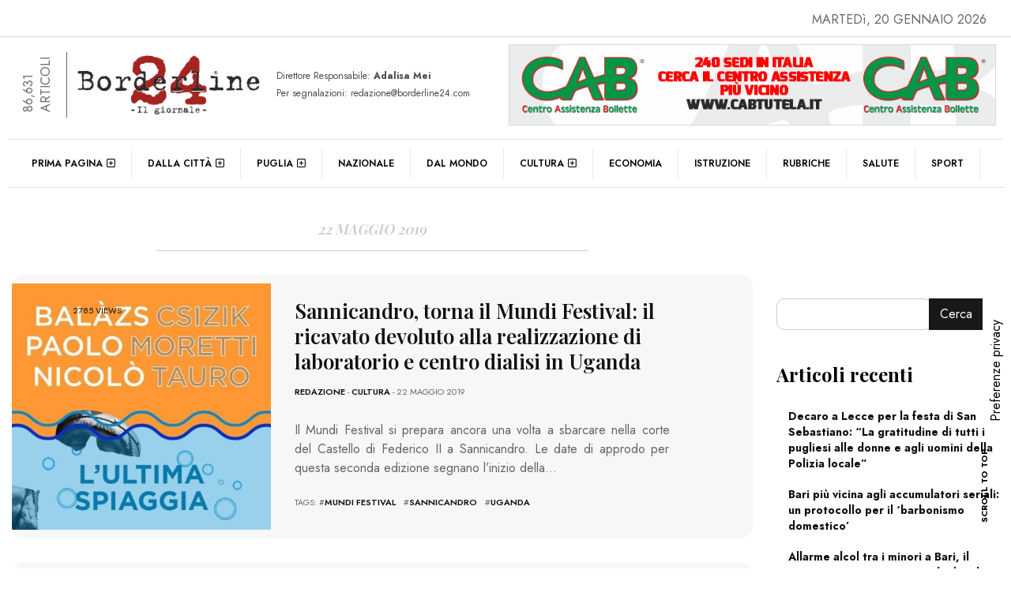

--- FILE ---
content_type: text/html; charset=UTF-8
request_url: https://www.borderline24.com/2019/05/22/
body_size: 24650
content:
<!DOCTYPE html>
<html lang="it-IT" prefix="og: http://ogp.me/ns#">
<head>
	<meta charset="UTF-8">
	<meta name="viewport" content="width=device-width, initial-scale=1.0, viewport-fit=cover" />		<meta name='robots' content='noindex, follow' />
<!-- Google tag (gtag.js) consent mode dataLayer added by Site Kit -->
<script id="google_gtagjs-js-consent-mode-data-layer">
window.dataLayer = window.dataLayer || [];function gtag(){dataLayer.push(arguments);}
gtag('consent', 'default', {"ad_personalization":"denied","ad_storage":"denied","ad_user_data":"denied","analytics_storage":"denied","functionality_storage":"denied","security_storage":"denied","personalization_storage":"denied","region":["AT","BE","BG","CH","CY","CZ","DE","DK","EE","ES","FI","FR","GB","GR","HR","HU","IE","IS","IT","LI","LT","LU","LV","MT","NL","NO","PL","PT","RO","SE","SI","SK"],"wait_for_update":500});
window._googlesitekitConsentCategoryMap = {"statistics":["analytics_storage"],"marketing":["ad_storage","ad_user_data","ad_personalization"],"functional":["functionality_storage","security_storage"],"preferences":["personalization_storage"]};
window._googlesitekitConsents = {"ad_personalization":"denied","ad_storage":"denied","ad_user_data":"denied","analytics_storage":"denied","functionality_storage":"denied","security_storage":"denied","personalization_storage":"denied","region":["AT","BE","BG","CH","CY","CZ","DE","DK","EE","ES","FI","FR","GB","GR","HR","HU","IE","IS","IT","LI","LT","LU","LV","MT","NL","NO","PL","PT","RO","SE","SI","SK"],"wait_for_update":500};
</script>
<!-- End Google tag (gtag.js) consent mode dataLayer added by Site Kit -->
<meta property="og:title" content="Borderline24.com"/>
<meta property="og:description" content="Il giornale"/>
<meta property="og:image" content="https://www.borderline24.com/wp-content/uploads/2019/05/61195168_309220496635652_5767301618580062208_n.jpg"/>
<meta property="og:image:width" content="1200" />
<meta property="og:image:height" content="675" />
<meta property="og:type" content="article"/>
<meta property="og:article:published_time" content="2019-05-22 20:15:45"/>
<meta property="og:article:modified_time" content="2019-05-22 20:15:45"/>
<meta property="og:article:tag" content="mundi festival"/>
<meta property="og:article:tag" content="sannicandro"/>
<meta property="og:article:tag" content="uganda"/>
<meta name="twitter:card" content="summary">
<meta name="twitter:title" content="Borderline24.com"/>
<meta name="twitter:description" content="Il giornale"/>
<meta name="twitter:image" content="https://www.borderline24.com/wp-content/uploads/2019/05/61195168_309220496635652_5767301618580062208_n.jpg"/>

	<!-- This site is optimized with the Yoast SEO Premium plugin v26.3 (Yoast SEO v26.7) - https://yoast.com/wordpress/plugins/seo/ -->
	<title>22 Maggio 2019 - Borderline24.com</title>
	<meta property="og:url" content="https://www.borderline24.com/2019/05/22/" />
	<meta property="og:site_name" content="Borderline24.com" />
	<meta property="og:image" content="https://www.borderline24.com/wp-content/uploads/2023/02/Favicon_Bl24_2023.png" />
	<meta property="og:image:width" content="401" />
	<meta property="og:image:height" content="401" />
	<meta property="og:image:type" content="image/png" />
	<meta name="twitter:site" content="@borderline_24" />
	<script type="application/ld+json" class="yoast-schema-graph">{"@context":"https://schema.org","@graph":[{"@type":"CollectionPage","@id":"https://www.borderline24.com/2019/05/22/","url":"https://www.borderline24.com/2019/05/22/","name":"22 Maggio 2019 - Borderline24.com","isPartOf":{"@id":"https://www.borderline24.com/#website"},"primaryImageOfPage":{"@id":"https://www.borderline24.com/2019/05/22/#primaryimage"},"image":{"@id":"https://www.borderline24.com/2019/05/22/#primaryimage"},"thumbnailUrl":"https://www.borderline24.com/wp-content/uploads/2019/05/61195168_309220496635652_5767301618580062208_n.jpg","breadcrumb":{"@id":"https://www.borderline24.com/2019/05/22/#breadcrumb"},"inLanguage":"it-IT"},{"@type":"ImageObject","inLanguage":"it-IT","@id":"https://www.borderline24.com/2019/05/22/#primaryimage","url":"https://www.borderline24.com/wp-content/uploads/2019/05/61195168_309220496635652_5767301618580062208_n.jpg","contentUrl":"https://www.borderline24.com/wp-content/uploads/2019/05/61195168_309220496635652_5767301618580062208_n.jpg","width":1200,"height":675},{"@type":"BreadcrumbList","@id":"https://www.borderline24.com/2019/05/22/#breadcrumb","itemListElement":[{"@type":"ListItem","position":1,"name":"Home","item":"https://www.borderline24.com/"},{"@type":"ListItem","position":2,"name":"Archivi per 22 Maggio 2019"}]},{"@type":"WebSite","@id":"https://www.borderline24.com/#website","url":"https://www.borderline24.com/","name":"Borderline24.com - Il giornale","description":"Il giornale","publisher":{"@id":"https://www.borderline24.com/#organization"},"potentialAction":[{"@type":"SearchAction","target":{"@type":"EntryPoint","urlTemplate":"https://www.borderline24.com/?s={search_term_string}"},"query-input":{"@type":"PropertyValueSpecification","valueRequired":true,"valueName":"search_term_string"}}],"inLanguage":"it-IT"},{"@type":"Organization","@id":"https://www.borderline24.com/#organization","name":"Borderline24.com - Il giornale","url":"https://www.borderline24.com/","logo":{"@type":"ImageObject","inLanguage":"it-IT","@id":"https://www.borderline24.com/#/schema/logo/image/","url":"https://www.borderline24.com/wp-content/uploads/2023/02/LOGO_Bl24_544.png","contentUrl":"https://www.borderline24.com/wp-content/uploads/2023/02/LOGO_Bl24_544.png","width":544,"height":179,"caption":"Borderline24.com - Il giornale"},"image":{"@id":"https://www.borderline24.com/#/schema/logo/image/"},"sameAs":["https://www.facebook.com/borderline24bari","https://x.com/borderline_24","https://www.instagram.com/borderline24bari"]}]}</script>
	<!-- / Yoast SEO Premium plugin. -->


<link rel="alternate" type="application/rss+xml" title="Borderline24.com &raquo; Feed" href="https://www.borderline24.com/feed/" />
<link rel="alternate" type="application/rss+xml" title="Borderline24.com &raquo; Feed dei commenti" href="https://www.borderline24.com/comments/feed/" />
<style id='wp-img-auto-sizes-contain-inline-css'>
img:is([sizes=auto i],[sizes^="auto," i]){contain-intrinsic-size:3000px 1500px}
/*# sourceURL=wp-img-auto-sizes-contain-inline-css */
</style>
<link rel='stylesheet' id='widgetkit-admin-css' href='https://www.borderline24.com/wp-content/plugins/efpose-for-elementor/assets/css/style.css' media='all' />
<link rel='stylesheet' id='dashicons-css' href='https://www.borderline24.com/wp-includes/css/dashicons.min.css' media='all' />
<link rel='stylesheet' id='post-views-counter-frontend-css' href='https://www.borderline24.com/wp-content/plugins/post-views-counter/css/frontend.css' media='all' />
<link rel='stylesheet' id='hfe-widgets-style-css' href='https://www.borderline24.com/wp-content/plugins/header-footer-elementor/inc/widgets-css/frontend.css' media='all' />
<link rel='stylesheet' id='hfe-woo-product-grid-css' href='https://www.borderline24.com/wp-content/plugins/header-footer-elementor/inc/widgets-css/woo-products.css' media='all' />
<link rel='stylesheet' id='wp-block-library-css' href='https://www.borderline24.com/wp-includes/css/dist/block-library/style.min.css' media='all' />
<style id='wp-block-heading-inline-css'>
h1:where(.wp-block-heading).has-background,h2:where(.wp-block-heading).has-background,h3:where(.wp-block-heading).has-background,h4:where(.wp-block-heading).has-background,h5:where(.wp-block-heading).has-background,h6:where(.wp-block-heading).has-background{padding:1.25em 2.375em}h1.has-text-align-left[style*=writing-mode]:where([style*=vertical-lr]),h1.has-text-align-right[style*=writing-mode]:where([style*=vertical-rl]),h2.has-text-align-left[style*=writing-mode]:where([style*=vertical-lr]),h2.has-text-align-right[style*=writing-mode]:where([style*=vertical-rl]),h3.has-text-align-left[style*=writing-mode]:where([style*=vertical-lr]),h3.has-text-align-right[style*=writing-mode]:where([style*=vertical-rl]),h4.has-text-align-left[style*=writing-mode]:where([style*=vertical-lr]),h4.has-text-align-right[style*=writing-mode]:where([style*=vertical-rl]),h5.has-text-align-left[style*=writing-mode]:where([style*=vertical-lr]),h5.has-text-align-right[style*=writing-mode]:where([style*=vertical-rl]),h6.has-text-align-left[style*=writing-mode]:where([style*=vertical-lr]),h6.has-text-align-right[style*=writing-mode]:where([style*=vertical-rl]){rotate:180deg}
/*# sourceURL=https://www.borderline24.com/wp-includes/blocks/heading/style.min.css */
</style>
<style id='wp-block-latest-posts-inline-css'>
.wp-block-latest-posts{box-sizing:border-box}.wp-block-latest-posts.alignleft{margin-right:2em}.wp-block-latest-posts.alignright{margin-left:2em}.wp-block-latest-posts.wp-block-latest-posts__list{list-style:none}.wp-block-latest-posts.wp-block-latest-posts__list li{clear:both;overflow-wrap:break-word}.wp-block-latest-posts.is-grid{display:flex;flex-wrap:wrap}.wp-block-latest-posts.is-grid li{margin:0 1.25em 1.25em 0;width:100%}@media (min-width:600px){.wp-block-latest-posts.columns-2 li{width:calc(50% - .625em)}.wp-block-latest-posts.columns-2 li:nth-child(2n){margin-right:0}.wp-block-latest-posts.columns-3 li{width:calc(33.33333% - .83333em)}.wp-block-latest-posts.columns-3 li:nth-child(3n){margin-right:0}.wp-block-latest-posts.columns-4 li{width:calc(25% - .9375em)}.wp-block-latest-posts.columns-4 li:nth-child(4n){margin-right:0}.wp-block-latest-posts.columns-5 li{width:calc(20% - 1em)}.wp-block-latest-posts.columns-5 li:nth-child(5n){margin-right:0}.wp-block-latest-posts.columns-6 li{width:calc(16.66667% - 1.04167em)}.wp-block-latest-posts.columns-6 li:nth-child(6n){margin-right:0}}:root :where(.wp-block-latest-posts.is-grid){padding:0}:root :where(.wp-block-latest-posts.wp-block-latest-posts__list){padding-left:0}.wp-block-latest-posts__post-author,.wp-block-latest-posts__post-date{display:block;font-size:.8125em}.wp-block-latest-posts__post-excerpt,.wp-block-latest-posts__post-full-content{margin-bottom:1em;margin-top:.5em}.wp-block-latest-posts__featured-image a{display:inline-block}.wp-block-latest-posts__featured-image img{height:auto;max-width:100%;width:auto}.wp-block-latest-posts__featured-image.alignleft{float:left;margin-right:1em}.wp-block-latest-posts__featured-image.alignright{float:right;margin-left:1em}.wp-block-latest-posts__featured-image.aligncenter{margin-bottom:1em;text-align:center}
/*# sourceURL=https://www.borderline24.com/wp-includes/blocks/latest-posts/style.min.css */
</style>
<style id='wp-block-search-inline-css'>
.wp-block-search__button{margin-left:10px;word-break:normal}.wp-block-search__button.has-icon{line-height:0}.wp-block-search__button svg{height:1.25em;min-height:24px;min-width:24px;width:1.25em;fill:currentColor;vertical-align:text-bottom}:where(.wp-block-search__button){border:1px solid #ccc;padding:6px 10px}.wp-block-search__inside-wrapper{display:flex;flex:auto;flex-wrap:nowrap;max-width:100%}.wp-block-search__label{width:100%}.wp-block-search.wp-block-search__button-only .wp-block-search__button{box-sizing:border-box;display:flex;flex-shrink:0;justify-content:center;margin-left:0;max-width:100%}.wp-block-search.wp-block-search__button-only .wp-block-search__inside-wrapper{min-width:0!important;transition-property:width}.wp-block-search.wp-block-search__button-only .wp-block-search__input{flex-basis:100%;transition-duration:.3s}.wp-block-search.wp-block-search__button-only.wp-block-search__searchfield-hidden,.wp-block-search.wp-block-search__button-only.wp-block-search__searchfield-hidden .wp-block-search__inside-wrapper{overflow:hidden}.wp-block-search.wp-block-search__button-only.wp-block-search__searchfield-hidden .wp-block-search__input{border-left-width:0!important;border-right-width:0!important;flex-basis:0;flex-grow:0;margin:0;min-width:0!important;padding-left:0!important;padding-right:0!important;width:0!important}:where(.wp-block-search__input){appearance:none;border:1px solid #949494;flex-grow:1;font-family:inherit;font-size:inherit;font-style:inherit;font-weight:inherit;letter-spacing:inherit;line-height:inherit;margin-left:0;margin-right:0;min-width:3rem;padding:8px;text-decoration:unset!important;text-transform:inherit}:where(.wp-block-search__button-inside .wp-block-search__inside-wrapper){background-color:#fff;border:1px solid #949494;box-sizing:border-box;padding:4px}:where(.wp-block-search__button-inside .wp-block-search__inside-wrapper) .wp-block-search__input{border:none;border-radius:0;padding:0 4px}:where(.wp-block-search__button-inside .wp-block-search__inside-wrapper) .wp-block-search__input:focus{outline:none}:where(.wp-block-search__button-inside .wp-block-search__inside-wrapper) :where(.wp-block-search__button){padding:4px 8px}.wp-block-search.aligncenter .wp-block-search__inside-wrapper{margin:auto}.wp-block[data-align=right] .wp-block-search.wp-block-search__button-only .wp-block-search__inside-wrapper{float:right}
/*# sourceURL=https://www.borderline24.com/wp-includes/blocks/search/style.min.css */
</style>
<style id='wp-block-group-inline-css'>
.wp-block-group{box-sizing:border-box}:where(.wp-block-group.wp-block-group-is-layout-constrained){position:relative}
/*# sourceURL=https://www.borderline24.com/wp-includes/blocks/group/style.min.css */
</style>
<style id='global-styles-inline-css'>
:root{--wp--preset--aspect-ratio--square: 1;--wp--preset--aspect-ratio--4-3: 4/3;--wp--preset--aspect-ratio--3-4: 3/4;--wp--preset--aspect-ratio--3-2: 3/2;--wp--preset--aspect-ratio--2-3: 2/3;--wp--preset--aspect-ratio--16-9: 16/9;--wp--preset--aspect-ratio--9-16: 9/16;--wp--preset--color--black: #000000;--wp--preset--color--cyan-bluish-gray: #abb8c3;--wp--preset--color--white: #ffffff;--wp--preset--color--pale-pink: #f78da7;--wp--preset--color--vivid-red: #cf2e2e;--wp--preset--color--luminous-vivid-orange: #ff6900;--wp--preset--color--luminous-vivid-amber: #fcb900;--wp--preset--color--light-green-cyan: #7bdcb5;--wp--preset--color--vivid-green-cyan: #00d084;--wp--preset--color--pale-cyan-blue: #8ed1fc;--wp--preset--color--vivid-cyan-blue: #0693e3;--wp--preset--color--vivid-purple: #9b51e0;--wp--preset--gradient--vivid-cyan-blue-to-vivid-purple: linear-gradient(135deg,rgb(6,147,227) 0%,rgb(155,81,224) 100%);--wp--preset--gradient--light-green-cyan-to-vivid-green-cyan: linear-gradient(135deg,rgb(122,220,180) 0%,rgb(0,208,130) 100%);--wp--preset--gradient--luminous-vivid-amber-to-luminous-vivid-orange: linear-gradient(135deg,rgb(252,185,0) 0%,rgb(255,105,0) 100%);--wp--preset--gradient--luminous-vivid-orange-to-vivid-red: linear-gradient(135deg,rgb(255,105,0) 0%,rgb(207,46,46) 100%);--wp--preset--gradient--very-light-gray-to-cyan-bluish-gray: linear-gradient(135deg,rgb(238,238,238) 0%,rgb(169,184,195) 100%);--wp--preset--gradient--cool-to-warm-spectrum: linear-gradient(135deg,rgb(74,234,220) 0%,rgb(151,120,209) 20%,rgb(207,42,186) 40%,rgb(238,44,130) 60%,rgb(251,105,98) 80%,rgb(254,248,76) 100%);--wp--preset--gradient--blush-light-purple: linear-gradient(135deg,rgb(255,206,236) 0%,rgb(152,150,240) 100%);--wp--preset--gradient--blush-bordeaux: linear-gradient(135deg,rgb(254,205,165) 0%,rgb(254,45,45) 50%,rgb(107,0,62) 100%);--wp--preset--gradient--luminous-dusk: linear-gradient(135deg,rgb(255,203,112) 0%,rgb(199,81,192) 50%,rgb(65,88,208) 100%);--wp--preset--gradient--pale-ocean: linear-gradient(135deg,rgb(255,245,203) 0%,rgb(182,227,212) 50%,rgb(51,167,181) 100%);--wp--preset--gradient--electric-grass: linear-gradient(135deg,rgb(202,248,128) 0%,rgb(113,206,126) 100%);--wp--preset--gradient--midnight: linear-gradient(135deg,rgb(2,3,129) 0%,rgb(40,116,252) 100%);--wp--preset--font-size--small: 13px;--wp--preset--font-size--medium: 20px;--wp--preset--font-size--large: 36px;--wp--preset--font-size--x-large: 42px;--wp--preset--spacing--20: 0.44rem;--wp--preset--spacing--30: 0.67rem;--wp--preset--spacing--40: 1rem;--wp--preset--spacing--50: 1.5rem;--wp--preset--spacing--60: 2.25rem;--wp--preset--spacing--70: 3.38rem;--wp--preset--spacing--80: 5.06rem;--wp--preset--shadow--natural: 6px 6px 9px rgba(0, 0, 0, 0.2);--wp--preset--shadow--deep: 12px 12px 50px rgba(0, 0, 0, 0.4);--wp--preset--shadow--sharp: 6px 6px 0px rgba(0, 0, 0, 0.2);--wp--preset--shadow--outlined: 6px 6px 0px -3px rgb(255, 255, 255), 6px 6px rgb(0, 0, 0);--wp--preset--shadow--crisp: 6px 6px 0px rgb(0, 0, 0);}:where(.is-layout-flex){gap: 0.5em;}:where(.is-layout-grid){gap: 0.5em;}body .is-layout-flex{display: flex;}.is-layout-flex{flex-wrap: wrap;align-items: center;}.is-layout-flex > :is(*, div){margin: 0;}body .is-layout-grid{display: grid;}.is-layout-grid > :is(*, div){margin: 0;}:where(.wp-block-columns.is-layout-flex){gap: 2em;}:where(.wp-block-columns.is-layout-grid){gap: 2em;}:where(.wp-block-post-template.is-layout-flex){gap: 1.25em;}:where(.wp-block-post-template.is-layout-grid){gap: 1.25em;}.has-black-color{color: var(--wp--preset--color--black) !important;}.has-cyan-bluish-gray-color{color: var(--wp--preset--color--cyan-bluish-gray) !important;}.has-white-color{color: var(--wp--preset--color--white) !important;}.has-pale-pink-color{color: var(--wp--preset--color--pale-pink) !important;}.has-vivid-red-color{color: var(--wp--preset--color--vivid-red) !important;}.has-luminous-vivid-orange-color{color: var(--wp--preset--color--luminous-vivid-orange) !important;}.has-luminous-vivid-amber-color{color: var(--wp--preset--color--luminous-vivid-amber) !important;}.has-light-green-cyan-color{color: var(--wp--preset--color--light-green-cyan) !important;}.has-vivid-green-cyan-color{color: var(--wp--preset--color--vivid-green-cyan) !important;}.has-pale-cyan-blue-color{color: var(--wp--preset--color--pale-cyan-blue) !important;}.has-vivid-cyan-blue-color{color: var(--wp--preset--color--vivid-cyan-blue) !important;}.has-vivid-purple-color{color: var(--wp--preset--color--vivid-purple) !important;}.has-black-background-color{background-color: var(--wp--preset--color--black) !important;}.has-cyan-bluish-gray-background-color{background-color: var(--wp--preset--color--cyan-bluish-gray) !important;}.has-white-background-color{background-color: var(--wp--preset--color--white) !important;}.has-pale-pink-background-color{background-color: var(--wp--preset--color--pale-pink) !important;}.has-vivid-red-background-color{background-color: var(--wp--preset--color--vivid-red) !important;}.has-luminous-vivid-orange-background-color{background-color: var(--wp--preset--color--luminous-vivid-orange) !important;}.has-luminous-vivid-amber-background-color{background-color: var(--wp--preset--color--luminous-vivid-amber) !important;}.has-light-green-cyan-background-color{background-color: var(--wp--preset--color--light-green-cyan) !important;}.has-vivid-green-cyan-background-color{background-color: var(--wp--preset--color--vivid-green-cyan) !important;}.has-pale-cyan-blue-background-color{background-color: var(--wp--preset--color--pale-cyan-blue) !important;}.has-vivid-cyan-blue-background-color{background-color: var(--wp--preset--color--vivid-cyan-blue) !important;}.has-vivid-purple-background-color{background-color: var(--wp--preset--color--vivid-purple) !important;}.has-black-border-color{border-color: var(--wp--preset--color--black) !important;}.has-cyan-bluish-gray-border-color{border-color: var(--wp--preset--color--cyan-bluish-gray) !important;}.has-white-border-color{border-color: var(--wp--preset--color--white) !important;}.has-pale-pink-border-color{border-color: var(--wp--preset--color--pale-pink) !important;}.has-vivid-red-border-color{border-color: var(--wp--preset--color--vivid-red) !important;}.has-luminous-vivid-orange-border-color{border-color: var(--wp--preset--color--luminous-vivid-orange) !important;}.has-luminous-vivid-amber-border-color{border-color: var(--wp--preset--color--luminous-vivid-amber) !important;}.has-light-green-cyan-border-color{border-color: var(--wp--preset--color--light-green-cyan) !important;}.has-vivid-green-cyan-border-color{border-color: var(--wp--preset--color--vivid-green-cyan) !important;}.has-pale-cyan-blue-border-color{border-color: var(--wp--preset--color--pale-cyan-blue) !important;}.has-vivid-cyan-blue-border-color{border-color: var(--wp--preset--color--vivid-cyan-blue) !important;}.has-vivid-purple-border-color{border-color: var(--wp--preset--color--vivid-purple) !important;}.has-vivid-cyan-blue-to-vivid-purple-gradient-background{background: var(--wp--preset--gradient--vivid-cyan-blue-to-vivid-purple) !important;}.has-light-green-cyan-to-vivid-green-cyan-gradient-background{background: var(--wp--preset--gradient--light-green-cyan-to-vivid-green-cyan) !important;}.has-luminous-vivid-amber-to-luminous-vivid-orange-gradient-background{background: var(--wp--preset--gradient--luminous-vivid-amber-to-luminous-vivid-orange) !important;}.has-luminous-vivid-orange-to-vivid-red-gradient-background{background: var(--wp--preset--gradient--luminous-vivid-orange-to-vivid-red) !important;}.has-very-light-gray-to-cyan-bluish-gray-gradient-background{background: var(--wp--preset--gradient--very-light-gray-to-cyan-bluish-gray) !important;}.has-cool-to-warm-spectrum-gradient-background{background: var(--wp--preset--gradient--cool-to-warm-spectrum) !important;}.has-blush-light-purple-gradient-background{background: var(--wp--preset--gradient--blush-light-purple) !important;}.has-blush-bordeaux-gradient-background{background: var(--wp--preset--gradient--blush-bordeaux) !important;}.has-luminous-dusk-gradient-background{background: var(--wp--preset--gradient--luminous-dusk) !important;}.has-pale-ocean-gradient-background{background: var(--wp--preset--gradient--pale-ocean) !important;}.has-electric-grass-gradient-background{background: var(--wp--preset--gradient--electric-grass) !important;}.has-midnight-gradient-background{background: var(--wp--preset--gradient--midnight) !important;}.has-small-font-size{font-size: var(--wp--preset--font-size--small) !important;}.has-medium-font-size{font-size: var(--wp--preset--font-size--medium) !important;}.has-large-font-size{font-size: var(--wp--preset--font-size--large) !important;}.has-x-large-font-size{font-size: var(--wp--preset--font-size--x-large) !important;}
/*# sourceURL=global-styles-inline-css */
</style>

<style id='classic-theme-styles-inline-css'>
/*! This file is auto-generated */
.wp-block-button__link{color:#fff;background-color:#32373c;border-radius:9999px;box-shadow:none;text-decoration:none;padding:calc(.667em + 2px) calc(1.333em + 2px);font-size:1.125em}.wp-block-file__button{background:#32373c;color:#fff;text-decoration:none}
/*# sourceURL=/wp-includes/css/classic-themes.min.css */
</style>
<style id='font-awesome-svg-styles-default-inline-css'>
.svg-inline--fa {
  display: inline-block;
  height: 1em;
  overflow: visible;
  vertical-align: -.125em;
}
/*# sourceURL=font-awesome-svg-styles-default-inline-css */
</style>
<link rel='stylesheet' id='font-awesome-svg-styles-css' href='https://www.borderline24.com/wp-content/uploads/font-awesome/v6.3.0/css/svg-with-js.css' media='all' />
<style id='font-awesome-svg-styles-inline-css'>
   .wp-block-font-awesome-icon svg::before,
   .wp-rich-text-font-awesome-icon svg::before {content: unset;}
/*# sourceURL=font-awesome-svg-styles-inline-css */
</style>
<link rel='stylesheet' id='rtwwpge-wordpress-pdf-generator-for-elementor-css' href='https://www.borderline24.com/wp-content/plugins/rtwwpge-wordpress-pdf-generator-for-elementor/public/css/rtwwpge-wordpress-pdf-generator-for-elementor-public.css' media='all' />
<link rel='stylesheet' id='woocommerce-layout-css' href='https://www.borderline24.com/wp-content/plugins/woocommerce/assets/css/woocommerce-layout.css' media='all' />
<link rel='stylesheet' id='woocommerce-smallscreen-css' href='https://www.borderline24.com/wp-content/plugins/woocommerce/assets/css/woocommerce-smallscreen.css' media='only screen and (max-width: 768px)' />
<link rel='stylesheet' id='woocommerce-general-css' href='https://www.borderline24.com/wp-content/plugins/woocommerce/assets/css/woocommerce.css' media='all' />
<style id='woocommerce-inline-inline-css'>
.woocommerce form .form-row .required { visibility: visible; }
/*# sourceURL=woocommerce-inline-inline-css */
</style>
<link rel='stylesheet' id='essb-social-profiles-css' href='https://www.borderline24.com/wp-content/plugins/easy-social-share-buttons3/lib/modules/social-followers-counter/assets/social-profiles.min.css' media='all' />
<link rel='stylesheet' id='subscribe-forms-css-css' href='https://www.borderline24.com/wp-content/plugins/easy-social-share-buttons3/assets/modules/subscribe-forms.min.css' media='all' />
<link rel='stylesheet' id='easy-social-share-buttons-css' href='https://www.borderline24.com/wp-content/plugins/easy-social-share-buttons3/assets/css/easy-social-share-buttons.min.css' media='all' />
<link rel='stylesheet' id='hfe-style-css' href='https://www.borderline24.com/wp-content/plugins/header-footer-elementor/assets/css/header-footer-elementor.css' media='all' />
<link rel='stylesheet' id='elementor-frontend-css' href='https://www.borderline24.com/wp-content/plugins/elementor/assets/css/frontend.min.css' media='all' />
<link rel='stylesheet' id='swiper-css' href='https://www.borderline24.com/wp-content/plugins/elementor/assets/lib/swiper/css/swiper.min.css' media='all' />
<link rel='stylesheet' id='e-swiper-css' href='https://www.borderline24.com/wp-content/plugins/elementor/assets/css/conditionals/e-swiper.min.css' media='all' />
<link rel='stylesheet' id='elementor-post-7-css' href='https://www.borderline24.com/wp-content/uploads/elementor/css/post-7.css' media='all' />
<link rel='stylesheet' id='e-popup-style-css' href='https://www.borderline24.com/wp-content/plugins/elementor-pro/assets/css/conditionals/popup.min.css' media='all' />
<link rel='stylesheet' id='font-awesome-5-all-css' href='https://www.borderline24.com/wp-content/plugins/elementor/assets/lib/font-awesome/css/all.min.css' media='all' />
<link rel='stylesheet' id='font-awesome-4-shim-css' href='https://www.borderline24.com/wp-content/plugins/elementor/assets/lib/font-awesome/css/v4-shims.min.css' media='all' />
<link rel='stylesheet' id='elementor-post-181928-css' href='https://www.borderline24.com/wp-content/uploads/elementor/css/post-181928.css' media='all' />
<link rel='stylesheet' id='parent-style-css' href='https://www.borderline24.com/wp-content/themes/efpose/style.css' media='all' />
<link rel='stylesheet' id='child-style-css' href='https://www.borderline24.com/wp-content/themes/borderline24/style.css' media='all' />
<link rel='stylesheet' id='font-awesome-css' href='https://www.borderline24.com/wp-content/plugins/elementor/assets/lib/font-awesome/css/font-awesome.min.css' media='all' />
<link rel='stylesheet' id='efpose-custom-style-css' href='https://www.borderline24.com/wp-content/themes/efpose/css/bootstrap.min.css' media='all' />
<link rel='stylesheet' id='efpose-style-css' href='https://www.borderline24.com/wp-content/themes/borderline24/style.css' media='all' />
<link rel='stylesheet' id='efpose-addstyle-css' href='https://www.borderline24.com/wp-content/themes/efpose/efpose-addstyle.css' media='all' />
<link rel='stylesheet' id='efpose_studio-fonts-css' href='//fonts.googleapis.com/css?family=Playfair+Display%7COswald%7CJost%3A400%2C500%2C600%2C700%2C700italic%2C700%26subset%3Dlatin%2Clatin-ext' media='all' />
<link rel='stylesheet' id='font-awesome-official-css' href='https://use.fontawesome.com/releases/v6.3.0/css/all.css' media='all' integrity="sha384-nYX0jQk7JxCp1jdj3j2QdJbEJaTvTlhexnpMjwIkYQLdk9ZE3/g8CBw87XP2N0pR" crossorigin="anonymous" />
<link rel='stylesheet' id='eael-general-css' href='https://www.borderline24.com/wp-content/plugins/essential-addons-for-elementor-lite/assets/front-end/css/view/general.min.css' media='all' />
<link rel='stylesheet' id='eael-95192-css' href='https://www.borderline24.com/wp-content/uploads/essential-addons-elementor/eael-95192.css' media='all' />
<link rel='stylesheet' id='widget-image-css' href='https://www.borderline24.com/wp-content/plugins/elementor/assets/css/widget-image.min.css' media='all' />
<link rel='stylesheet' id='widget-animated-headline-css' href='https://www.borderline24.com/wp-content/plugins/elementor-pro/assets/css/widget-animated-headline.min.css' media='all' />
<link rel='stylesheet' id='elementor-post-95192-css' href='https://www.borderline24.com/wp-content/uploads/elementor/css/post-95192.css' media='all' />
<link rel='stylesheet' id='elementor-post-95378-css' href='https://www.borderline24.com/wp-content/uploads/elementor/css/post-95378.css' media='all' />
<link rel='stylesheet' id='mm_glyphicons-css' href='https://www.borderline24.com/wp-content/plugins/mega_main_menu/framework/src/css/glyphicons.css' media='all' />
<link rel='stylesheet' id='mmm_mega_main_menu-css' href='https://www.borderline24.com/wp-content/plugins/mega_main_menu/src/css/cache.skin.css' media='all' />
<link rel='stylesheet' id='hfe-elementor-icons-css' href='https://www.borderline24.com/wp-content/plugins/elementor/assets/lib/eicons/css/elementor-icons.min.css' media='all' />
<link rel='stylesheet' id='hfe-icons-list-css' href='https://www.borderline24.com/wp-content/plugins/elementor/assets/css/widget-icon-list.min.css' media='all' />
<link rel='stylesheet' id='hfe-social-icons-css' href='https://www.borderline24.com/wp-content/plugins/elementor/assets/css/widget-social-icons.min.css' media='all' />
<link rel='stylesheet' id='hfe-social-share-icons-brands-css' href='https://www.borderline24.com/wp-content/plugins/elementor/assets/lib/font-awesome/css/brands.css' media='all' />
<link rel='stylesheet' id='hfe-social-share-icons-fontawesome-css' href='https://www.borderline24.com/wp-content/plugins/elementor/assets/lib/font-awesome/css/fontawesome.css' media='all' />
<link rel='stylesheet' id='hfe-nav-menu-icons-css' href='https://www.borderline24.com/wp-content/plugins/elementor/assets/lib/font-awesome/css/solid.css' media='all' />
<link rel='stylesheet' id='hfe-widget-blockquote-css' href='https://www.borderline24.com/wp-content/plugins/elementor-pro/assets/css/widget-blockquote.min.css' media='all' />
<link rel='stylesheet' id='hfe-mega-menu-css' href='https://www.borderline24.com/wp-content/plugins/elementor-pro/assets/css/widget-mega-menu.min.css' media='all' />
<link rel='stylesheet' id='hfe-nav-menu-widget-css' href='https://www.borderline24.com/wp-content/plugins/elementor-pro/assets/css/widget-nav-menu.min.css' media='all' />
<link rel="preload" as="style" href="https://fonts.googleapis.com/css?family=Playfair%20Display:600,700&#038;display=swap" /><link rel="stylesheet" href="https://fonts.googleapis.com/css?family=Playfair%20Display:600,700&#038;display=swap" media="print" onload="this.media='all'"><noscript><link rel="stylesheet" href="https://fonts.googleapis.com/css?family=Playfair%20Display:600,700&#038;display=swap" /></noscript><link rel='stylesheet' id='font-awesome-official-v4shim-css' href='https://use.fontawesome.com/releases/v6.3.0/css/v4-shims.css' media='all' integrity="sha384-SQz6YOYE9rzJdPMcxCxNEmEuaYeT0ayZY/ZxArYWtTnvBwcfHI6rCwtgsOonZ+08" crossorigin="anonymous" />
<link rel='stylesheet' id='google-fonts-1-css' href='https://fonts.googleapis.com/css?family=Roboto%3A100%2C100italic%2C200%2C200italic%2C300%2C300italic%2C400%2C400italic%2C500%2C500italic%2C600%2C600italic%2C700%2C700italic%2C800%2C800italic%2C900%2C900italic%7CRoboto+Slab%3A100%2C100italic%2C200%2C200italic%2C300%2C300italic%2C400%2C400italic%2C500%2C500italic%2C600%2C600italic%2C700%2C700italic%2C800%2C800italic%2C900%2C900italic%7CJost%3A100%2C100italic%2C200%2C200italic%2C300%2C300italic%2C400%2C400italic%2C500%2C500italic%2C600%2C600italic%2C700%2C700italic%2C800%2C800italic%2C900%2C900italic&#038;display=auto' media='all' />
<link rel='stylesheet' id='style-css' href='https://www.borderline24.com/wp-content/plugins/efpose-widget/style.css' media='all' />
<link rel="preconnect" href="https://fonts.gstatic.com/" crossorigin>
<script  type="text/javascript" class=" _iub_cs_skip" id="iubenda-head-inline-scripts-0">
var _iub = _iub || [];
_iub.csConfiguration = {"countryDetection":true,"enableTcf":true,"enableUspr":true,"floatingPreferencesButtonDisplay":"anchored-center-right","floatingPreferencesButtonIcon":false,"googleAdditionalConsentMode":true,"siteId":1032986,"tcfPurposes":{"2":"consent_only","3":"consent_only","4":"consent_only","5":"consent_only","6":"consent_only","7":"consent_only","8":"consent_only","9":"consent_only","10":"consent_only"},"cookiePolicyId":30850926,"lang":"it","floatingPreferencesButtonCaption":true, "banner":{ "acceptButtonCaptionColor":"#FFFFFF","acceptButtonColor":"#0073CE","acceptButtonDisplay":true,"backgroundColor":"#FFFFFF","closeButtonRejects":true,"customizeButtonCaptionColor":"#4D4D4D","customizeButtonColor":"#DADADA","customizeButtonDisplay":true,"explicitWithdrawal":true,"logo":null,"textColor":"#000000" }};

//# sourceURL=iubenda-head-inline-scripts-0
</script>
<script  type="text/javascript" class=" _iub_cs_skip" src="//cdn.iubenda.com/cs/tcf/stub-v2.js" id="iubenda-head-scripts-0-js"></script>
<script  type="text/javascript" class=" _iub_cs_skip" src="//cdn.iubenda.com/cs/tcf/safe-tcf-v2.js" id="iubenda-head-scripts-1-js"></script>
<script  type="text/javascript" class=" _iub_cs_skip" src="//cdn.iubenda.com/cs/gpp/stub.js" id="iubenda-head-scripts-2-js"></script>
<script  type="text/javascript" charset="UTF-8" async="" class=" _iub_cs_skip" src="//cdn.iubenda.com/cs/iubenda_cs.js" id="iubenda-head-scripts-3-js"></script>
<script src="https://www.borderline24.com/wp-includes/js/jquery/jquery.min.js" id="jquery-core-js"></script>
<script src="https://www.borderline24.com/wp-includes/js/jquery/jquery-migrate.min.js" id="jquery-migrate-js"></script>
<script id="jquery-js-after">
!function($){"use strict";$(document).ready(function(){$(this).scrollTop()>100&&$(".hfe-scroll-to-top-wrap").removeClass("hfe-scroll-to-top-hide"),$(window).scroll(function(){$(this).scrollTop()<100?$(".hfe-scroll-to-top-wrap").fadeOut(300):$(".hfe-scroll-to-top-wrap").fadeIn(300)}),$(".hfe-scroll-to-top-wrap").on("click",function(){$("html, body").animate({scrollTop:0},300);return!1})})}(jQuery);
!function($){'use strict';$(document).ready(function(){var bar=$('.hfe-reading-progress-bar');if(!bar.length)return;$(window).on('scroll',function(){var s=$(window).scrollTop(),d=$(document).height()-$(window).height(),p=d? s/d*100:0;bar.css('width',p+'%')});});}(jQuery);
//# sourceURL=jquery-js-after
</script>
<script id="image-watermark-no-right-click-js-before">
var iwArgsNoRightClick = {"rightclick":"Y","draganddrop":"N","devtools":"Y","enableToast":"Y","toastMessage":"This content is protected"};

//# sourceURL=image-watermark-no-right-click-js-before
</script>
<script src="https://www.borderline24.com/wp-content/plugins/image-watermark/js/no-right-click.js" id="image-watermark-no-right-click-js"></script>
<script id="rtwwpge-wordpress-pdf-generator-for-elementor-js-extra">
var rtwwpge_obj = {"ajax_url":"https://www.borderline24.com/wp-admin/admin-ajax.php","some_thing_msg":"Some Thing Went Wrong! Please Try Again"};
//# sourceURL=rtwwpge-wordpress-pdf-generator-for-elementor-js-extra
</script>
<script src="https://www.borderline24.com/wp-content/plugins/rtwwpge-wordpress-pdf-generator-for-elementor/public/js/rtwwpge-wordpress-pdf-generator-for-elementor-public.js" id="rtwwpge-wordpress-pdf-generator-for-elementor-js"></script>
<script src="https://www.borderline24.com/wp-content/plugins/rtwwpge-wordpress-pdf-generator-for-elementor/admin/js/rtwwpge-wordpress-pdf-generator-for-elementor-global.js" id="rtwwpge_global-js"></script>
<script src="https://www.borderline24.com/wp-content/plugins/woocommerce/assets/js/jquery-blockui/jquery.blockUI.min.js" id="wc-jquery-blockui-js" data-wp-strategy="defer"></script>
<script id="wc-add-to-cart-js-extra">
var wc_add_to_cart_params = {"ajax_url":"/wp-admin/admin-ajax.php","wc_ajax_url":"/?wc-ajax=%%endpoint%%","i18n_view_cart":"Visualizza carrello","cart_url":"https://www.borderline24.com/carrello/","is_cart":"","cart_redirect_after_add":"no"};
//# sourceURL=wc-add-to-cart-js-extra
</script>
<script src="https://www.borderline24.com/wp-content/plugins/woocommerce/assets/js/frontend/add-to-cart.min.js" id="wc-add-to-cart-js" defer data-wp-strategy="defer"></script>
<script src="https://www.borderline24.com/wp-content/plugins/woocommerce/assets/js/js-cookie/js.cookie.min.js" id="wc-js-cookie-js" data-wp-strategy="defer"></script>
<script src="https://www.borderline24.com/wp-content/plugins/elementor/assets/lib/font-awesome/js/v4-shims.min.js" id="font-awesome-4-shim-js"></script>
<script src="https://www.borderline24.com/?code-snippets-js-snippets=head" id="code-snippets-site-head-js-js"></script>

<!-- Snippet del tag Google (gtag.js) aggiunto da Site Kit -->
<!-- Snippet Google Analytics aggiunto da Site Kit -->
<script src="https://www.googletagmanager.com/gtag/js?id=GT-M3S2W3K" id="google_gtagjs-js" async></script>
<script id="google_gtagjs-js-after">
window.dataLayer = window.dataLayer || [];function gtag(){dataLayer.push(arguments);}
gtag("set","linker",{"domains":["www.borderline24.com"]});
gtag("js", new Date());
gtag("set", "developer_id.dZTNiMT", true);
gtag("config", "GT-M3S2W3K");
 window._googlesitekit = window._googlesitekit || {}; window._googlesitekit.throttledEvents = []; window._googlesitekit.gtagEvent = (name, data) => { var key = JSON.stringify( { name, data } ); if ( !! window._googlesitekit.throttledEvents[ key ] ) { return; } window._googlesitekit.throttledEvents[ key ] = true; setTimeout( () => { delete window._googlesitekit.throttledEvents[ key ]; }, 5 ); gtag( "event", name, { ...data, event_source: "site-kit" } ); }; 
//# sourceURL=google_gtagjs-js-after
</script>
<meta name="generator" content="Redux 4.5.10" /><meta name="generator" content="Site Kit by Google 1.167.0" />	<noscript><style>.woocommerce-product-gallery{ opacity: 1 !important; }</style></noscript>
	
<!-- Meta tag Google AdSense aggiunti da Site Kit -->
<meta name="google-adsense-platform-account" content="ca-host-pub-2644536267352236">
<meta name="google-adsense-platform-domain" content="sitekit.withgoogle.com">
<!-- Fine dei meta tag Google AdSense aggiunti da Site Kit -->
<meta name="generator" content="Elementor 3.25.11; features: e_font_icon_svg, additional_custom_breakpoints, e_optimized_control_loading; settings: css_print_method-external, google_font-enabled, font_display-auto">
			<style>
				.e-con.e-parent:nth-of-type(n+4):not(.e-lazyloaded):not(.e-no-lazyload),
				.e-con.e-parent:nth-of-type(n+4):not(.e-lazyloaded):not(.e-no-lazyload) * {
					background-image: none !important;
				}
				@media screen and (max-height: 1024px) {
					.e-con.e-parent:nth-of-type(n+3):not(.e-lazyloaded):not(.e-no-lazyload),
					.e-con.e-parent:nth-of-type(n+3):not(.e-lazyloaded):not(.e-no-lazyload) * {
						background-image: none !important;
					}
				}
				@media screen and (max-height: 640px) {
					.e-con.e-parent:nth-of-type(n+2):not(.e-lazyloaded):not(.e-no-lazyload),
					.e-con.e-parent:nth-of-type(n+2):not(.e-lazyloaded):not(.e-no-lazyload) * {
						background-image: none !important;
					}
				}
			</style>
			<link rel="icon" href="https://www.borderline24.com/wp-content/uploads/2023/02/Favicon_Bl24_2023-100x100.png" sizes="32x32" />
<link rel="icon" href="https://www.borderline24.com/wp-content/uploads/2023/02/Favicon_Bl24_2023-300x300.png" sizes="192x192" />
<link rel="apple-touch-icon" href="https://www.borderline24.com/wp-content/uploads/2023/02/Favicon_Bl24_2023-300x300.png" />
<meta name="msapplication-TileImage" content="https://www.borderline24.com/wp-content/uploads/2023/02/Favicon_Bl24_2023-300x300.png" />
<style id="redux_demo-dynamic-css" title="dynamic-css" class="redux-options-output">
				.Sidebar1::-webkit-scrollbar-track,
				.minus, .plus ,
				.woocommerce ul.products li.product .onsale,
				.Sidebar1,
				.sosmed,
				.menu_holder.sticky_container ,
				body, 
				footer.entry-meta,
				.header2-date,
				.widget14-titlebig, 
				.marquee-wrapper,
				.module2b-caption,
				.woocommerce-checkout #payment,
				.abs-definition
				
				{background-color:transparent;}
				.metaview1, .metaview2, .metaview3, .nav-single,.woocommerce .borderbox2,.author-info,input, button, textarea,.switch
				{border-top:0px none #ccc;border-bottom:0px none #ccc;border-left:0px none #ccc;border-right:0px none #ccc;}.header7-wrapper, .nav-mainwrapper, .header7-nav{border-top:1px solid #ccc;border-bottom:1px solid #ccc;}.header7-wrapper{border-bottom:1px solid #ccc;}.efposelogo h1, h1.efposelogo{line-height:56px;font-size:48px;}.site-header{background-repeat:repeat-x;background-attachment:inherit;background-position:center top;background-size:inherit;}.header-top{border-top:0px solid #cccccc;border-bottom:0px solid #cccccc;}.footer-wrapinside, .footer7-subtitle2{background-repeat:repeat;background-attachment:fixed;background-position:left bottom;background-size:inherit;}.footer-wrapinside{border-top:0px solid #cccccc;border-bottom:1px solid #cccccc;}.footer-bottom-wrapper{background-repeat:no-repeat;background-position:left bottom;}.footer-bottom-wrapper{border-top:1px solid #ffffff;}.entry-header .entry-title, .entry-header h1.entry-title, .entry-content h1, h1,.entry-content>p:first-of-type:first-letter,.entry-content.ctest > div.first.column >p:first-of-type:first-letter{font-family:"Playfair Display";line-height:54px;font-weight:600;font-style:normal;font-size:48px;}.entry-content h2, h2{font-family:"Playfair Display";line-height:32px;font-weight:600;font-style:normal;font-size:26px;}.entry-content h3, h3{font-family:"Playfair Display";line-height:30px;font-weight:600;font-style:normal;font-size:24px;}.entry-content h4, h4{font-family:"Playfair Display";line-height:26px;font-weight:600;font-style:normal;font-size:22px;}.entry-content h5, h5, h5 a{font-family:"Playfair Display";line-height:24px;font-weight:600;font-style:normal;font-size:20px;}.entry-content h6, h6{font-family:"Playfair Display";line-height:22px;font-weight:600;font-style:normal;font-size:16px;}.wp-block-group__inner-container h2, .wp-block-group__inner-container h3, .wp-block-group__inner-container h4, h2.widgettitle{font-family:"Playfair Display";line-height:26px;font-weight:700;font-style:normal;font-size:24px;}</style><link rel='stylesheet' id='wc-blocks-style-css' href='https://www.borderline24.com/wp-content/plugins/woocommerce/assets/client/blocks/wc-blocks.css' media='all' />
<link rel='stylesheet' id='eael-reading-progress-css' href='https://www.borderline24.com/wp-content/plugins/essential-addons-for-elementor-lite/assets/front-end/css/view/reading-progress.min.css' media='all' />
<link rel='stylesheet' id='eael-scroll-to-top-css' href='https://www.borderline24.com/wp-content/plugins/essential-addons-for-elementor-lite/assets/front-end/css/view/scroll-to-top.min.css' media='all' />
<style id='eael-scroll-to-top-inline-css'>

            .eael-ext-scroll-to-top-wrap .eael-ext-scroll-to-top-button {
                bottom: 15px;
                right: 15px;
                width: 50px;
                height: 50px;
                z-index: 9999;
                opacity: 0.7;
                background-color: #A00000;
                border-radius: 5px;
            }

            .eael-ext-scroll-to-top-wrap .eael-ext-scroll-to-top-button i {
                color: #ffffff;
                font-size: 16px;
            }

            .eael-ext-scroll-to-top-wrap .eael-ext-scroll-to-top-button svg {
                fill: #ffffff;
                width: 16px;
                height: 16px;
            } 
        
/*# sourceURL=eael-scroll-to-top-inline-css */
</style>
</head>
<body class="archive date wp-custom-logo wp-theme-efpose wp-child-theme-borderline24 theme-efpose woocommerce-no-js essb-10.8 ehf-footer ehf-template-efpose ehf-stylesheet-borderline24 custom-background-empty elementor-default elementor-kit-7 mmm mega_main_menu-2-2-3">
		<div data-elementor-type="header" data-elementor-id="95192" class="elementor elementor-95192 elementor-location-header" data-elementor-post-type="elementor_library">
			<div data-particle_enable="false" data-particle-mobile-disabled="false" class="elementor-element elementor-element-5123f15 elementor-hidden-mobile e-flex e-con-boxed e-con e-parent" data-id="5123f15" data-element_type="container">
					<div class="e-con-inner">
		<div data-particle_enable="false" data-particle-mobile-disabled="false" class="elementor-element elementor-element-af0a3d0 e-con-full e-flex e-con e-child" data-id="af0a3d0" data-element_type="container">
				</div>
		<div data-particle_enable="false" data-particle-mobile-disabled="false" class="elementor-element elementor-element-ca3dc87 e-con-full e-flex e-con e-child" data-id="ca3dc87" data-element_type="container">
				</div>
		<div data-particle_enable="false" data-particle-mobile-disabled="false" class="elementor-element elementor-element-47966d9 e-con-full e-flex e-con e-child" data-id="47966d9" data-element_type="container">
				</div>
		<div data-particle_enable="false" data-particle-mobile-disabled="false" class="elementor-element elementor-element-13ab0b4 e-con-full e-flex e-con e-child" data-id="13ab0b4" data-element_type="container">
				<div class="elementor-element elementor-element-df72a42 elementor-widget elementor-widget-shortcode" data-id="df72a42" data-element_type="widget" data-widget_type="shortcode.default">
				<div class="elementor-widget-container">
			MARTEDì, 20 GENNAIO 2026		<div class="elementor-shortcode"></div>
				</div>
				</div>
				</div>
					</div>
				</div>
		<div data-particle_enable="false" data-particle-mobile-disabled="false" class="elementor-element elementor-element-16e9de0 elementor-hidden-desktop elementor-hidden-tablet e-flex e-con-boxed e-con e-parent" data-id="16e9de0" data-element_type="container">
					<div class="e-con-inner">
				<div class="elementor-element elementor-element-764a43b elementor-widget elementor-widget-shortcode" data-id="764a43b" data-element_type="widget" data-widget_type="shortcode.default">
				<div class="elementor-widget-container">
					<div class="elementor-shortcode"><div class='code-block code-block-1' style='margin: 8px auto 8px 0; text-align: left; display: block; clear: both;'>
<a href="https://www.cabtutela.it/?ref=Borderline24" target="_BLANK">
<img fetchpriority="high" border="0" alt="Cabtutela.it" src="https://www.borderline24.com/wp-content/uploads/2024/11/Leaderboard_Cab_Nov24.gif" width="720" height="120">
</a>
</br></div>
</div>
				</div>
				</div>
					</div>
				</div>
		<div data-particle_enable="false" data-particle-mobile-disabled="false" class="elementor-element elementor-element-b4cd18a elementor-hidden-desktop elementor-hidden-tablet e-flex e-con-boxed e-con e-parent" data-id="b4cd18a" data-element_type="container">
					<div class="e-con-inner">
				<div class="elementor-element elementor-element-7f275f3 elementor-widget elementor-widget-theme-site-logo elementor-widget-image" data-id="7f275f3" data-element_type="widget" data-widget_type="theme-site-logo.default">
				<div class="elementor-widget-container">
									<a href="https://www.borderline24.com">
			<img width="544" height="179" src="https://www.borderline24.com/wp-content/uploads/2023/02/LOGO_Bl24_544.png" class="attachment-full size-full wp-image-14" alt="" srcset="https://www.borderline24.com/wp-content/uploads/2023/02/LOGO_Bl24_544.png 544w, https://www.borderline24.com/wp-content/uploads/2023/02/LOGO_Bl24_544-300x99.png 300w, https://www.borderline24.com/wp-content/uploads/2023/02/elementor/thumbs/LOGO_Bl24_544-q2iuxwy8g04bh6im2tkx0p9dhn8qzyhvitvil89304.png 150w" sizes="(max-width: 544px) 100vw, 544px" />				</a>
									</div>
				</div>
				<div class="elementor-element elementor-element-54e7c08 elementor-widget elementor-widget-shortcode" data-id="54e7c08" data-element_type="widget" data-widget_type="shortcode.default">
				<div class="elementor-widget-container">
					<div class="elementor-shortcode"><span class="sbs-count-posts">86,631</span> ARTICOLI</div>
				</div>
				</div>
					</div>
				</div>
		<div data-particle_enable="false" data-particle-mobile-disabled="false" class="elementor-element elementor-element-5936c98 elementor-hidden-desktop elementor-hidden-tablet e-flex e-con-boxed e-con e-parent" data-id="5936c98" data-element_type="container">
					<div class="e-con-inner">
		<div data-particle_enable="false" data-particle-mobile-disabled="false" class="elementor-element elementor-element-9143348 e-con-full e-flex e-con e-child" data-id="9143348" data-element_type="container">
				</div>
		<div data-particle_enable="false" data-particle-mobile-disabled="false" class="elementor-element elementor-element-0d58d42 e-con-full e-flex e-con e-child" data-id="0d58d42" data-element_type="container">
				<div class="elementor-element elementor-element-566512b elementor-headline--style-highlight elementor-widget elementor-widget-animated-headline" data-id="566512b" data-element_type="widget" data-settings="{&quot;headline_style&quot;:&quot;highlight&quot;,&quot;marker&quot;:&quot;circle&quot;,&quot;highlight_animation_duration&quot;:1200}" data-widget_type="animated-headline.default">
				<div class="elementor-widget-container">
					<h6 class="elementor-headline">
					<span class="elementor-headline-plain-text elementor-headline-text-wrapper">Dir. resp.:<b>Adalisa Mei</b> </br>redazione@borderline24.com</span>
				<span class="elementor-headline-dynamic-wrapper elementor-headline-text-wrapper">
				</span>
				</h6>
				</div>
				</div>
				</div>
		<div data-particle_enable="false" data-particle-mobile-disabled="false" class="elementor-element elementor-element-1192c6b e-con-full e-flex e-con e-child" data-id="1192c6b" data-element_type="container">
				<div class="elementor-element elementor-element-894c5f1 elementor-widget elementor-widget-shortcode" data-id="894c5f1" data-element_type="widget" data-widget_type="shortcode.default">
				<div class="elementor-widget-container">
					<div class="elementor-shortcode"><div class="essb-social-followers-variables essb-fc-grid essb-profiles essb-fc-template-color essb-fc-columns-1 essb-fc-profile-align-center essb-fc-profile-size-small essb-profiles-iconic"><div class="essb-fc-block essb-fc-network-facebook "><div class="essb-fc-block-icon"><i class="essb-fc-c-facebook"><svg class="essb-svg-icon essb-svg-icon-facebook" aria-hidden="true" role="img" focusable="false" xmlns="http://www.w3.org/2000/svg" width="16" height="16" viewBox="0 0 16 16"><path d="M16 8.049c0-4.446-3.582-8.05-8-8.05C3.58 0-.002 3.603-.002 8.05c0 4.017 2.926 7.347 6.75 7.951v-5.625h-2.03V8.05H6.75V6.275c0-2.017 1.195-3.131 3.022-3.131.876 0 1.791.157 1.791.157v1.98h-1.009c-.993 0-1.303.621-1.303 1.258v1.51h2.218l-.354 2.326H9.25V16c3.824-.604 6.75-3.934 6.75-7.951"></path></svg></i></div><a href="https://www.facebook.com/borderline24bari/"  rel="noreferrer noopener nofollow" target="_blank"></a></div><div class="essb-fc-block essb-fc-network-twitter-x "><div class="essb-fc-block-icon"><i class="essb-fc-c-twitter-x"><svg class="essb-svg-icon essb-svg-icon-twitter_x" aria-hidden="true" role="img" focusable="false" viewBox="0 0 24 24"><path d="M18.244 2.25h3.308l-7.227 8.26 8.502 11.24H16.17l-5.214-6.817L4.99 21.75H1.68l7.73-8.835L1.254 2.25H8.08l4.713 6.231zm-1.161 17.52h1.833L7.084 4.126H5.117z"></path></svg></i></div><a href="https://twitter.com/Borderline_24"  rel="noreferrer noopener nofollow" target="_blank"></a></div><div class="essb-fc-block essb-fc-network-instagram "><div class="essb-fc-block-icon"><i class="essb-fc-c-instagram"><svg class="essb-svg-icon essb-svg-icon-instagram" aria-hidden="true" role="img" focusable="false" width="32" height="32" viewBox="0 0 32 32" xmlns="http://www.w3.org/2000/svg"><path d="M16 2.875c4.313 0 4.75 0.063 6.438 0.125 1.625 0.063 2.438 0.313 3 0.5 0.75 0.313 1.313 0.688 1.813 1.188 0.563 0.563 0.938 1.125 1.188 1.813 0.25 0.625 0.5 1.438 0.563 3 0.063 1.75 0.125 2.188 0.125 6.5s-0.063 4.75-0.125 6.438c-0.063 1.625-0.313 2.438-0.5 3-0.313 0.75-0.688 1.313-1.188 1.813-0.563 0.563-1.125 0.938-1.813 1.188-0.625 0.25-1.438 0.5-3 0.563-1.75 0.063-2.188 0.125-6.5 0.125s-4.75-0.063-6.438-0.125c-1.625-0.063-2.438-0.313-3-0.5-0.75-0.313-1.313-0.688-1.813-1.188-0.563-0.563-0.938-1.125-1.188-1.813-0.25-0.625-0.5-1.438-0.563-3-0.063-1.75-0.125-2.188-0.125-6.5s0.063-4.75 0.125-6.438c0.063-1.625 0.313-2.438 0.5-3 0.313-0.75 0.688-1.313 1.188-1.813 0.563-0.563 1.125-0.938 1.813-1.188 0.625-0.25 1.438-0.5 3-0.563 1.75-0.063 2.188-0.125 6.5-0.125M16 0c-4.375 0-4.875 0.063-6.563 0.125-1.75 0.063-2.938 0.313-3.875 0.688-1.063 0.438-2 1-2.875 1.875s-1.438 1.813-1.875 2.875c-0.375 1-0.625 2.125-0.688 3.875-0.063 1.688-0.125 2.188-0.125 6.563s0.063 4.875 0.125 6.563c0.063 1.75 0.313 2.938 0.688 3.875 0.438 1.063 1 2 1.875 2.875s1.813 1.438 2.875 1.875c1 0.375 2.125 0.625 3.875 0.688 1.688 0.063 2.188 0.125 6.563 0.125s4.875-0.063 6.563-0.125c1.75-0.063 2.938-0.313 3.875-0.688 1.063-0.438 2-1 2.875-1.875s1.438-1.813 1.875-2.875c0.375-1 0.625-2.125 0.688-3.875 0.063-1.688 0.125-2.188 0.125-6.563s-0.063-4.875-0.125-6.563c-0.063-1.75-0.313-2.938-0.688-3.875-0.438-1.063-1-2-1.875-2.875s-1.813-1.438-2.875-1.875c-1-0.375-2.125-0.625-3.875-0.688-1.688-0.063-2.188-0.125-6.563-0.125zM16 7.75c-4.563 0-8.25 3.688-8.25 8.25s3.688 8.25 8.25 8.25c4.563 0 8.25-3.688 8.25-8.25s-3.688-8.25-8.25-8.25zM16 21.375c-2.938 0-5.375-2.438-5.375-5.375s2.438-5.375 5.375-5.375c2.938 0 5.375 2.438 5.375 5.375s-2.438 5.375-5.375 5.375zM26.438 7.438c0 1.063-0.813 1.938-1.875 1.938s-1.938-0.875-1.938-1.938c0-1.063 0.875-1.875 1.938-1.875s1.875 0.813 1.875 1.875z"></path></svg></i></div><a href="https://www.instagram.com/borderline24bari"  rel="noreferrer noopener nofollow" target="_blank"></a></div></div></div>
				</div>
				</div>
				</div>
					</div>
				</div>
				<section data-particle_enable="false" data-particle-mobile-disabled="false" class="elementor-section elementor-top-section elementor-element elementor-element-78ddcff elementor-section-height-min-height elementor-section-content-middle elementor-hidden-mobile elementor-section-boxed elementor-section-height-default elementor-section-items-middle" data-id="78ddcff" data-element_type="section">
						<div class="elementor-container elementor-column-gap-custom">
					<div class="elementor-column elementor-col-25 elementor-top-column elementor-element elementor-element-417ba36" data-id="417ba36" data-element_type="column">
			<div class="elementor-widget-wrap elementor-element-populated">
						<div class="elementor-element elementor-element-3f1ff40 e-transform e-transform elementor-widget elementor-widget-shortcode" data-id="3f1ff40" data-element_type="widget" data-settings="{&quot;_transform_rotateZ_effect&quot;:{&quot;unit&quot;:&quot;px&quot;,&quot;size&quot;:-90,&quot;sizes&quot;:[]},&quot;_transform_translateX_effect&quot;:{&quot;unit&quot;:&quot;px&quot;,&quot;size&quot;:0,&quot;sizes&quot;:[]},&quot;_transform_translateY_effect&quot;:{&quot;unit&quot;:&quot;px&quot;,&quot;size&quot;:0,&quot;sizes&quot;:[]},&quot;_transform_rotateZ_effect_tablet&quot;:{&quot;unit&quot;:&quot;deg&quot;,&quot;size&quot;:&quot;&quot;,&quot;sizes&quot;:[]},&quot;_transform_rotateZ_effect_mobile&quot;:{&quot;unit&quot;:&quot;deg&quot;,&quot;size&quot;:&quot;&quot;,&quot;sizes&quot;:[]},&quot;_transform_translateX_effect_tablet&quot;:{&quot;unit&quot;:&quot;px&quot;,&quot;size&quot;:&quot;&quot;,&quot;sizes&quot;:[]},&quot;_transform_translateX_effect_mobile&quot;:{&quot;unit&quot;:&quot;px&quot;,&quot;size&quot;:&quot;&quot;,&quot;sizes&quot;:[]},&quot;_transform_translateY_effect_tablet&quot;:{&quot;unit&quot;:&quot;px&quot;,&quot;size&quot;:&quot;&quot;,&quot;sizes&quot;:[]},&quot;_transform_translateY_effect_mobile&quot;:{&quot;unit&quot;:&quot;px&quot;,&quot;size&quot;:&quot;&quot;,&quot;sizes&quot;:[]}}" data-widget_type="shortcode.default">
				<div class="elementor-widget-container">
					<div class="elementor-shortcode"><span class="sbs-count-posts">86,631</span> ARTICOLI</div>
				</div>
				</div>
					</div>
		</div>
				<div class="elementor-column elementor-col-25 elementor-top-column elementor-element elementor-element-f7a76f1" data-id="f7a76f1" data-element_type="column">
			<div class="elementor-widget-wrap elementor-element-populated">
						<div class="elementor-element elementor-element-6f3a80d elementor-widget elementor-widget-theme-site-logo elementor-widget-image" data-id="6f3a80d" data-element_type="widget" data-widget_type="theme-site-logo.default">
				<div class="elementor-widget-container">
									<a href="https://www.borderline24.com">
			<img width="544" height="179" src="https://www.borderline24.com/wp-content/uploads/2023/02/LOGO_Bl24_544.png" class="attachment-full size-full wp-image-14" alt="" srcset="https://www.borderline24.com/wp-content/uploads/2023/02/LOGO_Bl24_544.png 544w, https://www.borderline24.com/wp-content/uploads/2023/02/LOGO_Bl24_544-300x99.png 300w, https://www.borderline24.com/wp-content/uploads/2023/02/elementor/thumbs/LOGO_Bl24_544-q2iuxwy8g04bh6im2tkx0p9dhn8qzyhvitvil89304.png 150w" sizes="(max-width: 544px) 100vw, 544px" />				</a>
									</div>
				</div>
					</div>
		</div>
				<div class="elementor-column elementor-col-25 elementor-top-column elementor-element elementor-element-65bd914" data-id="65bd914" data-element_type="column">
			<div class="elementor-widget-wrap elementor-element-populated">
						<div class="elementor-element elementor-element-dd0cd80 elementor-widget elementor-widget-eael-info-box" data-id="dd0cd80" data-element_type="widget" data-widget_type="eael-info-box.default">
				<div class="elementor-widget-container">
			        <div class="eael-infobox icon-on-left">
	            <div class="infobox-content">
        <div><p> </p><p>Direttore Responsabile: <b>Adalisa Mei</b><br />Per segnalazioni: redazione@borderline24.com</p></div>        </div>
            </div>

				</div>
				</div>
					</div>
		</div>
				<div class="elementor-column elementor-col-25 elementor-top-column elementor-element elementor-element-1b15621" data-id="1b15621" data-element_type="column">
			<div class="elementor-widget-wrap elementor-element-populated">
						<div class="elementor-element elementor-element-dcb9204 elementor-widget elementor-widget-shortcode" data-id="dcb9204" data-element_type="widget" data-widget_type="shortcode.default">
				<div class="elementor-widget-container">
					<div class="elementor-shortcode"><div class='code-block code-block-1' style='margin: 8px auto 8px 0; text-align: left; display: block; clear: both;'>
<a href="https://www.cabtutela.it/?ref=Borderline24" target="_BLANK">
<img fetchpriority="high" border="0" alt="Cabtutela.it" src="https://www.borderline24.com/wp-content/uploads/2024/11/Leaderboard_Cab_Nov24.gif" width="720" height="120">
</a>
</br></div>
</div>
				</div>
				</div>
					</div>
		</div>
					</div>
		</section>
		<div data-particle_enable="false" data-particle-mobile-disabled="false" class="elementor-element elementor-element-ee89166 e-flex e-con-boxed e-con e-parent" data-id="ee89166" data-element_type="container">
					<div class="e-con-inner">
		<div data-particle_enable="false" data-particle-mobile-disabled="false" class="elementor-element elementor-element-7bf6cf4 e-con-full e-flex e-con e-child" data-id="7bf6cf4" data-element_type="container">
				<div class="elementor-element elementor-element-a7c336b eael_advanced_menu_hamburger_disable_selected_menu_hide eael-advanced-menu-hamburger-align-center eael-advanced-menu--stretch eael-hamburger--mobile elementor-widget elementor-widget-eael-advanced-menu" data-id="a7c336b" data-element_type="widget" data-widget_type="eael-advanced-menu.skin-four">
				<div class="elementor-widget-container">
			<div data-hamburger-icon="&lt;svg aria-hidden=&quot;true&quot; class=&quot;e-font-icon-svg e-fas-bars&quot; viewBox=&quot;0 0 448 512&quot; xmlns=&quot;http://www.w3.org/2000/svg&quot;&gt;&lt;path d=&quot;M16 132h416c8.837 0 16-7.163 16-16V76c0-8.837-7.163-16-16-16H16C7.163 60 0 67.163 0 76v40c0 8.837 7.163 16 16 16zm0 160h416c8.837 0 16-7.163 16-16v-40c0-8.837-7.163-16-16-16H16c-8.837 0-16 7.163-16 16v40c0 8.837 7.163 16 16 16zm0 160h416c8.837 0 16-7.163 16-16v-40c0-8.837-7.163-16-16-16H16c-8.837 0-16 7.163-16 16v40c0 8.837 7.163 16 16 16z&quot;&gt;&lt;/path&gt;&lt;/svg&gt;" class="eael-advanced-menu-container eael-advanced-menu-align-left eael-advanced-menu-dropdown-align-left" data-indicator-class="far fa-plus-square fa-regular" data-dropdown-indicator-class="fas fa-angle-down fa-solid" data-hamburger-breakpoints="{&quot;mobile&quot;:&quot;Mobile Portrait (&gt; 767px)&quot;,&quot;tablet&quot;:&quot;Tablet verticale (&gt; 1024px)&quot;,&quot;none&quot;:&quot;None&quot;}" data-hamburger-device="mobile"><ul id="menu-primary" class="eael-advanced-menu eael-advanced-menu-dropdown-animate-to-top eael-advanced-menu-indicator eael-hamburger-center eael-advanced-menu-horizontal"><li id="menu-item-182060" class="menu-item menu-item-type-post_type menu-item-object-page menu-item-home menu-item-has-children menu-item-182060"><a href="https://www.borderline24.com/">Prima pagina</a>
<ul class="sub-menu">
	<li id="menu-item-276193" class="menu-item menu-item-type-taxonomy menu-item-object-category menu-item-276193"><a href="https://www.borderline24.com/categoria/primo-piano/">Primo Piano</a></li>
</ul>
</li>
<li id="menu-item-223480" class="menu-item menu-item-type-taxonomy menu-item-object-category menu-item-has-children menu-item-223480"><a href="https://www.borderline24.com/categoria/dalla-citta/">Dalla città</a>
<ul class="sub-menu">
	<li id="menu-item-182062" class="menu-item menu-item-type-taxonomy menu-item-object-category menu-item-182062"><a href="https://www.borderline24.com/categoria/attualita/">Attualità</a></li>
	<li id="menu-item-182063" class="menu-item menu-item-type-taxonomy menu-item-object-category menu-item-182063"><a href="https://www.borderline24.com/categoria/cronaca/">Cronaca</a></li>
</ul>
</li>
<li id="menu-item-276192" class="menu-item menu-item-type-taxonomy menu-item-object-category menu-item-has-children menu-item-276192"><a href="https://www.borderline24.com/categoria/puglia/">Puglia</a>
<ul class="sub-menu">
	<li id="menu-item-182066" class="menu-item menu-item-type-taxonomy menu-item-object-category menu-item-182066"><a href="https://www.borderline24.com/categoria/politica/">Politica</a></li>
</ul>
</li>
<li id="menu-item-276191" class="menu-item menu-item-type-taxonomy menu-item-object-category menu-item-276191"><a href="https://www.borderline24.com/categoria/nazionale/">Nazionale</a></li>
<li id="menu-item-276190" class="menu-item menu-item-type-taxonomy menu-item-object-category menu-item-276190"><a href="https://www.borderline24.com/categoria/dal-mondo/">Dal mondo</a></li>
<li id="menu-item-182064" class="menu-item menu-item-type-taxonomy menu-item-object-category menu-item-has-children menu-item-182064"><a href="https://www.borderline24.com/categoria/cultura/">Cultura</a>
<ul class="sub-menu">
	<li id="menu-item-276189" class="menu-item menu-item-type-taxonomy menu-item-object-category menu-item-276189"><a href="https://www.borderline24.com/categoria/eventi/">Eventi</a></li>
</ul>
</li>
<li id="menu-item-182065" class="menu-item menu-item-type-taxonomy menu-item-object-category menu-item-182065"><a href="https://www.borderline24.com/categoria/economia/">Economia</a></li>
<li id="menu-item-182067" class="menu-item menu-item-type-taxonomy menu-item-object-category menu-item-182067"><a href="https://www.borderline24.com/categoria/scuola-e-universita/">Istruzione</a></li>
<li id="menu-item-182069" class="menu-item menu-item-type-taxonomy menu-item-object-category menu-item-182069"><a href="https://www.borderline24.com/categoria/rubriche/">Rubriche</a></li>
<li id="menu-item-223610" class="menu-item menu-item-type-taxonomy menu-item-object-category menu-item-223610"><a href="https://www.borderline24.com/categoria/salute-e-medicina/">Salute</a></li>
<li id="menu-item-182075" class="menu-item menu-item-type-taxonomy menu-item-object-category menu-item-182075"><a href="https://www.borderline24.com/categoria/sport/">Sport</a></li>
</ul></div>		</div>
				</div>
				</div>
					</div>
				</div>
				</div>
		<div class="category1-topheader">
	<div class="archive date wp-custom-logo wp-theme-efpose wp-child-theme-borderline24 site-content theme-efpose woocommerce-no-js essb-10.8 ehf-footer ehf-template-efpose ehf-stylesheet-borderline24 custom-background-empty elementor-default elementor-kit-7 mmm mega_main_menu-2-2-3">
        <div class="category1-topinside">
            <div class="category1-titlewrapper ">
				<h1 class="archive">
					Daily Archives <span>22 Maggio 2019</span>				</h1>
            </div>

            <div class="bottom-gradientblack"></div>
        </div>
	</div>
</div>
<div class="single-wrapper">
	<div id="primary" class="archive date wp-custom-logo wp-theme-efpose wp-child-theme-borderline24 site-content theme-efpose woocommerce-no-js essb-10.8 ehf-footer ehf-template-efpose ehf-stylesheet-borderline24 custom-background-empty elementor-default elementor-kit-7 mmm mega_main_menu-2-2-3">
		<div id="content" role="main">
									<div class="category1-wrapper">
				<div class="clearfix post-220657 post type-post status-publish format-standard has-post-thumbnail hentry category-cultura tag-mundi-festival tag-sannicandro tag-uganda"><article id="post-220657" class="post-220657 post type-post status-publish format-standard has-post-thumbnail hentry category-cultura tag-mundi-festival tag-sannicandro tag-uganda">
        <div class="entry-content categorydefaultcontent-wrapper">
                        <div class="categorydefaultcontent-image">
            <div class="abs-definition">
								2785 views			</div>
            <img src="https://www.borderline24.com/wp-content/uploads/2019/05/61195168_309220496635652_5767301618580062208_n-500x475.jpg" /></div>
                <div class="categorydefaultcontent-text">
            <header class="index-content">
                <h2><a class="entry-title" href="https://www.borderline24.com/2019/05/22/sannicandro-torna-mundi-festival-ricavato-sara-devoluto-alla-realizzazione-laboratorio-centro-dialisi-uganda/">
                    Sannicandro, torna il Mundi Festival: il ricavato devoluto alla realizzazione di laboratorio e centro dialisi in Uganda                    </a></h2>
                <div class="index-content-author">
                    <div class="module6-time"> <a href="https://www.borderline24.com/profile/redazione/" rel="author">  redazione</a>
                                                - <a href="https://www.borderline24.com/categoria/cultura/" title="View all posts in Cultura" >Cultura</a> -                        22 Maggio 2019 </div>
                </div>
            </header>
            <p style="text-align: justify">Il Mundi Festival si prepara ancora una volta a sbarcare nella corte del Castello di Federico II a Sannicandro. Le date di approdo per questa seconda edizione segnano l’inizio della&#8230;</p>
            <footer class="entry-meta">
                TAGS:                 #<a href="https://www.borderline24.com/tag/mundi-festival/" rel="tag">mundi festival</a>#<a href="https://www.borderline24.com/tag/sannicandro/" rel="tag">sannicandro</a>#<a href="https://www.borderline24.com/tag/uganda/" rel="tag">uganda</a>            </footer>
        </div>
            </div>
</article></div>
			</div>
						<div class="category1-wrapper">
				<div class="clearfix post-220674 post type-post status-publish format-standard has-post-thumbnail hentry category-politica tag-pensioni tag-salvini tag-sud"><article id="post-220674" class="post-220674 post type-post status-publish format-standard has-post-thumbnail hentry category-politica tag-pensioni tag-salvini tag-sud">
        <div class="entry-content categorydefaultcontent-wrapper">
                        <div class="categorydefaultcontent-text">
            <header class="index-content">
                <h2><a class="entry-title" href="https://www.borderline24.com/2019/05/22/la-proposta-salvini-pensioni-detassate-viene-vivere-puglia-nel-resto-del-sud/">
                    La proposta di Salvini: &#8220;Pensioni detassate per chi viene a vivere in Puglia e nel resto del Sud&#8221;                    </a></h2>
                <div class="index-content-author">
                    <div class="module6-time"> <a href="https://www.borderline24.com/profile/redazione/" rel="author">  redazione</a>
                                                - <a href="https://www.borderline24.com/categoria/politica/" title="View all posts in Politica" >Politica</a> -                        22 Maggio 2019 </div>
                </div>
            </header>
            <p style="text-align: justify">«Abbiamo una proposta di detassare le pensioni per chi viene a trasferirsi in alcune regioni del Sud. Ci sono migliaia di italiani in pensione che vanno a prendere la residenza&#8230;</p>
            <footer class="entry-meta">
                TAGS:                 #<a href="https://www.borderline24.com/tag/pensioni/" rel="tag">pensioni</a>#<a href="https://www.borderline24.com/tag/salvini/" rel="tag">salvini</a>#<a href="https://www.borderline24.com/tag/sud/" rel="tag">sud</a>            </footer>
        </div>
            </div>
</article></div>
			</div>
						<div class="category1-wrapper">
				<div class="clearfix post-220589 post type-post status-publish format-standard has-post-thumbnail hentry category-nazionale tag-alcol tag-italia tag-ricerca"><article id="post-220589" class="post-220589 post type-post status-publish format-standard has-post-thumbnail hentry category-nazionale tag-alcol tag-italia tag-ricerca">
        <div class="entry-content categorydefaultcontent-wrapper">
                        <div class="categorydefaultcontent-image">
            <div class="abs-definition">
								2112 views			</div>
            <img src="https://www.borderline24.com/wp-content/uploads/2019/05/alcol-500x475.jpg" /></div>
                <div class="categorydefaultcontent-text">
            <header class="index-content">
                <h2><a class="entry-title" href="https://www.borderline24.com/2019/05/22/abuso-alcol-italia-rischio-8-milioni-persone/">
                    Abuso di alcol in Italia, a rischio 8 milioni di persone                    </a></h2>
                <div class="index-content-author">
                    <div class="module6-time"> <a href="https://www.borderline24.com/profile/redazione/" rel="author">  redazione</a>
                                                - <a href="https://www.borderline24.com/categoria/nazionale/" title="View all posts in Nazionale" >Nazionale</a> -                        22 Maggio 2019 </div>
                </div>
            </header>
            <p style="text-align: justify">In Italia sono 8 milioni e 600 mila i consumatori di alcol a rischio, 68 mila le persone alcol-dipendenti prese in carico dai servizi di cura, 4.575 incidenti stradali causati&#8230;</p>
            <footer class="entry-meta">
                TAGS:                 #<a href="https://www.borderline24.com/tag/alcol/" rel="tag">alcol</a>#<a href="https://www.borderline24.com/tag/italia/" rel="tag">italia</a>#<a href="https://www.borderline24.com/tag/ricerca/" rel="tag">ricerca</a>            </footer>
        </div>
            </div>
</article></div>
			</div>
						<div class="category1-wrapper">
				<div class="clearfix post-220668 post type-post status-publish format-standard has-post-thumbnail hentry category-scuola-e-universita tag-bari tag-offerta-formativa tag-uniba"><article id="post-220668" class="post-220668 post type-post status-publish format-standard has-post-thumbnail hentry category-scuola-e-universita tag-bari tag-offerta-formativa tag-uniba">
        <div class="entry-content categorydefaultcontent-wrapper">
                        <div class="categorydefaultcontent-image">
            <div class="abs-definition">
								10944 views			</div>
            <img src="https://www.borderline24.com/wp-content/uploads/2016/03/2016-02-23-UNIBA-ATENEO-_BCA7996-500x475.jpg" /></div>
                <div class="categorydefaultcontent-text">
            <header class="index-content">
                <h2><a class="entry-title" href="https://www.borderline24.com/2019/05/22/bari-via-libera-nuovi-corsi-alluniversita/">
                    Bari, via libera a sei nuovi corsi all&#8217;Università                    </a></h2>
                <div class="index-content-author">
                    <div class="module6-time"> <a href="https://www.borderline24.com/profile/redazione/" rel="author">  redazione</a>
                                                - <a href="https://www.borderline24.com/categoria/scuola-e-universita/" title="View all posts in Scuola e Università" >Scuola e Università</a> -                        22 Maggio 2019 </div>
                </div>
            </header>
            <p style="text-align: justify">L&#8217;Università degli Studi di Bari ha approvato la proposta di attivazione di sei nuovi corsi di laurea, allargando la propria offerta formativa:</p>
<ul style="text-align: justify">
<li>Tecniche ortopediche (classe L/SNT3): abilitante alla professione&#8230;<br />
            <footer class="entry-meta">
                TAGS:                 #<a href="https://www.borderline24.com/tag/bari/" rel="tag">bari</a>#<a href="https://www.borderline24.com/tag/offerta-formativa/" rel="tag">offerta formativa</a>#<a href="https://www.borderline24.com/tag/uniba/" rel="tag">uniba</a>            </footer>
        </div>
            </div>
</article></div>
			</div>
						<div class="category1-wrapper">
				<div class="clearfix post-220682 post type-post status-publish format-standard has-post-thumbnail hentry category-attualita category-economia tag-gare tag-mensa tag-posti-lavoro"><article id="post-220682" class="post-220682 post type-post status-publish format-standard has-post-thumbnail hentry category-attualita category-economia tag-gare tag-mensa tag-posti-lavoro">
        <div class="entry-content categorydefaultcontent-wrapper">
                        <div class="categorydefaultcontent-image">
            <div class="abs-definition">
								3185 views			</div>
            <img src="https://www.borderline24.com/wp-content/uploads/2016/03/mensa-1-500x475.jpg" /></div>
                <div class="categorydefaultcontent-text">
            <header class="index-content">
                <h2><a class="entry-title" href="https://www.borderline24.com/2019/05/22/puglia-mense-ospedaliere-rischio-500-posti-lavoro-le-nuove-gare/">
                    Puglia, mense ospedaliere: &#8220;A rischio 500 posti di lavoro con le nuove gare&#8221;                    </a></h2>
                <div class="index-content-author">
                    <div class="module6-time"> <a href="https://www.borderline24.com/profile/redazione/" rel="author">  redazione</a>
                                                - <a href="https://www.borderline24.com/categoria/attualita/" title="View all posts in Attualità" >Attualità</a> -                        22 Maggio 2019 </div>
                </div>
            </header>
            <p style="text-align: justify">Oltre 500 lavoratori della ristorazione ospedaliera della Regione Puglia sono in stato di agitazione perché «le gare ponte non prevedono la salvaguardia occupazionale». Lo evidenziano i segretari pugliesi di Filcams Cgil, Barbara&#8230;</p>
            <footer class="entry-meta">
                TAGS:                 #<a href="https://www.borderline24.com/tag/gare/" rel="tag">gare</a>#<a href="https://www.borderline24.com/tag/mensa/" rel="tag">mensa</a>#<a href="https://www.borderline24.com/tag/posti-lavoro/" rel="tag">posti lavoro</a>            </footer>
        </div>
            </div>
</article></div>
			</div>
						<div class="category1-wrapper">
				<div class="clearfix post-220671 post type-post status-publish format-standard has-post-thumbnail hentry category-dalla-citta tag-aeroporto tag-bari tag-matera tag-navetta"><article id="post-220671" class="post-220671 post type-post status-publish format-standard has-post-thumbnail hentry category-dalla-citta tag-aeroporto tag-bari tag-matera tag-navetta">
        <div class="entry-content categorydefaultcontent-wrapper">
                        <div class="categorydefaultcontent-image">
            <div class="abs-definition">
								4126 views			</div>
            <img src="https://www.borderline24.com/wp-content/uploads/2016/07/aeroportobari1-scaled-500x475.jpg" /></div>
                <div class="categorydefaultcontent-text">
            <header class="index-content">
                <h2><a class="entry-title" href="https://www.borderline24.com/2019/05/22/aeroporto-bari-matera-venerdi-parte-collegamento-navette-bus/">
                    Aeroporto di Bari-Matera, venerdì parte il nuovo collegamento con navette bus                    </a></h2>
                <div class="index-content-author">
                    <div class="module6-time"> <a href="https://www.borderline24.com/profile/redazione/" rel="author">  redazione</a>
                                                - <a href="https://www.borderline24.com/categoria/dalla-citta/" title="View all posts in Dalla città" >Dalla città</a> -                        22 Maggio 2019 </div>
                </div>
            </header>
            <p style="text-align: justify">Parte venerdì il nuovo servizio di collegamento con navette bus tra Matera e l&#8217;aeroporto di Bari. Per l&#8217;aeroporto sono 24 corse totali al giorno, andata e ritorno. Inoltre aumentano le corse&#8230;</p>
            <footer class="entry-meta">
                TAGS:                 #<a href="https://www.borderline24.com/tag/aeroporto/" rel="tag">aeroporto</a>#<a href="https://www.borderline24.com/tag/bari/" rel="tag">bari</a>#<a href="https://www.borderline24.com/tag/matera/" rel="tag">Matera</a>#<a href="https://www.borderline24.com/tag/navetta/" rel="tag">navetta</a>            </footer>
        </div>
            </div>
</article></div>
			</div>
						<div class="category1-wrapper">
				<div class="clearfix post-220675 post type-post status-publish format-standard has-post-thumbnail hentry category-puglia tag-lecce tag-omicidio-noemi tag-processo tag-puglia"><article id="post-220675" class="post-220675 post type-post status-publish format-standard has-post-thumbnail hentry category-puglia tag-lecce tag-omicidio-noemi tag-processo tag-puglia">
        <div class="entry-content categorydefaultcontent-wrapper">
                        <div class="categorydefaultcontent-image">
            <div class="abs-definition">
								2558 views			</div>
            <img src="https://www.borderline24.com/wp-content/uploads/2017/09/assassino_noemi-500x475.jpg" /></div>
                <div class="categorydefaultcontent-text">
            <header class="index-content">
                <h2><a class="entry-title" href="https://www.borderline24.com/2019/05/22/lecce-omicidio-della-16enne-noemi-troppe-udienze-slitta-processo-al-fidanzato-la-mamma-della-vittima-deve-marcire-galera/">
                    Lecce, omicidio della 16enne Noemi: troppe udienze, slitta il processo al fidanzato. La mamma della vittima: &#8220;Deve marcire in galera&#8221;                    </a></h2>
                <div class="index-content-author">
                    <div class="module6-time"> <a href="https://www.borderline24.com/profile/redazione/" rel="author">  redazione</a>
                                                - <a href="https://www.borderline24.com/categoria/puglia/" title="View all posts in Puglia" >Puglia</a> -                        22 Maggio 2019 </div>
                </div>
            </header>
            <p style="text-align: justify">E&#8217; slittato al prossimo 7 giugno il processo d&#8217;appello per Lucio Marzo, il 19enne di Montesardo, frazione di Alessano, condannato in primo grado a 18 anni e 8 mesi di&#8230;</p>
            <footer class="entry-meta">
                TAGS:                 #<a href="https://www.borderline24.com/tag/lecce/" rel="tag">lecce</a>#<a href="https://www.borderline24.com/tag/omicidio-noemi/" rel="tag">omicidio noemi</a>#<a href="https://www.borderline24.com/tag/processo/" rel="tag">processo</a>#<a href="https://www.borderline24.com/tag/puglia/" rel="tag">puglia</a>            </footer>
        </div>
            </div>
</article></div>
			</div>
						<div class="category1-wrapper">
				<div class="clearfix post-220680 post type-post status-publish format-standard has-post-thumbnail hentry category-cronaca category-primo-piano tag-assessore tag-bari tag-dimissioni tag-governo tag-primopiano"><article id="post-220680" class="post-220680 post type-post status-publish format-standard has-post-thumbnail hentry category-cronaca category-primo-piano tag-assessore tag-bari tag-dimissioni tag-governo tag-primopiano">
        <div class="entry-content categorydefaultcontent-wrapper">
                        <div class="categorydefaultcontent-image">
            <div class="abs-definition">
								2457 views			</div>
            <img src="https://www.borderline24.com/wp-content/uploads/2019/05/di-gioia-emiliano-500x475.jpg" /></div>
                <div class="categorydefaultcontent-text">
            <header class="index-content">
                <h2><a class="entry-title" href="https://www.borderline24.com/2019/05/22/puglia-bufera-nel-governo-emiliano-la-maggioranza-chiede-le-dimissioni-dellassessore-gioia/">
                    Puglia, bufera nel governo Emiliano: la maggioranza chiede le dimissioni dell&#8217;assessore Di Gioia                    </a></h2>
                <div class="index-content-author">
                    <div class="module6-time"> <a href="https://www.borderline24.com/profile/redazione/" rel="author">  redazione</a>
                                                - <a href="https://www.borderline24.com/categoria/cronaca/" title="View all posts in Cronaca" >Cronaca</a> -                        22 Maggio 2019 </div>
                </div>
            </header>
            <p style="text-align: justify">Sei consiglieri della maggioranza che governa la Regione Puglia hanno firmato una mozione di sfiducia nei confronti dell&#8217;assessore Leonardo Di Gioia che, nonostante sieda nella Giunta di centrosinistra del governatore&#8230;</p>
            <footer class="entry-meta">
                TAGS:                 #<a href="https://www.borderline24.com/tag/assessore/" rel="tag">assessore</a>#<a href="https://www.borderline24.com/tag/bari/" rel="tag">bari</a>#<a href="https://www.borderline24.com/tag/dimissioni/" rel="tag">dimissioni</a>#<a href="https://www.borderline24.com/tag/governo/" rel="tag">governo</a>#<a href="https://www.borderline24.com/tag/primopiano/" rel="tag">primopiano</a>            </footer>
        </div>
            </div>
</article></div>
			</div>
						<div class="category1-wrapper">
				<div class="clearfix post-220677 post type-post status-publish format-standard has-post-thumbnail hentry category-puglia tag-andria tag-donazione-organi tag-puglia"><article id="post-220677" class="post-220677 post type-post status-publish format-standard has-post-thumbnail hentry category-puglia tag-andria tag-donazione-organi tag-puglia">
        <div class="entry-content categorydefaultcontent-wrapper">
                        <div class="categorydefaultcontent-image">
            <div class="abs-definition">
								2444 views			</div>
            <img src="https://www.borderline24.com/wp-content/uploads/2016/08/ospedale-andria-004-scaled-500x475.jpg" /></div>
                <div class="categorydefaultcontent-text">
            <header class="index-content">
                <h2><a class="entry-title" href="https://www.borderline24.com/2019/05/22/andria-seconda-donazione-organi-due-giorni-altro-espianto-cuore-fegato-reni/">
                    Andria, seconda donazione di organi in due giorni: altro espianto di cuore, fegato e reni                    </a></h2>
                <div class="index-content-author">
                    <div class="module6-time"> <a href="https://www.borderline24.com/profile/redazione/" rel="author">  redazione</a>
                                                - <a href="https://www.borderline24.com/categoria/puglia/" title="View all posts in Puglia" >Puglia</a> -                        22 Maggio 2019 </div>
                </div>
            </header>
            <div style="text-align: justify">E&#8217; la quinta donazione di organi dall&#8217;inizio dell&#8217;anno, la seconda in due giorni. &#8220;Nel dolore di una perdita non possiamo non sottolineare la generosità e l&#8217;amore per la vita di&#8230;</p>
            <footer class="entry-meta">
                TAGS:                 #<a href="https://www.borderline24.com/tag/andria/" rel="tag">andria</a>#<a href="https://www.borderline24.com/tag/donazione-organi/" rel="tag">donazione organi</a>#<a href="https://www.borderline24.com/tag/puglia/" rel="tag">puglia</a>            </footer>
        </div>
            </div>
</article></div>
			</div>
						<div class="category1-wrapper">
				<div class="clearfix post-220678 post type-post status-publish format-standard has-post-thumbnail hentry category-dalla-citta tag-bari tag-sequestro tag-tonno-rosso"><article id="post-220678" class="post-220678 post type-post status-publish format-standard has-post-thumbnail hentry category-dalla-citta tag-bari tag-sequestro tag-tonno-rosso">
        <div class="entry-content categorydefaultcontent-wrapper">
                        <div class="categorydefaultcontent-image">
            <div class="abs-definition">
								2507 views			</div>
            <img src="https://www.borderline24.com/wp-content/uploads/2019/05/tonno-rosso-500x475.jpg" /></div>
                <div class="categorydefaultcontent-text">
            <header class="index-content">
                <h2><a class="entry-title" href="https://www.borderline24.com/2019/05/22/bari-sequestrati-615-chili-tonno-rosso-non-cera-certificazione-provenienza-destinati-pescherie-ristoranti/">
                    Bari, sequestrati 615 chili di tonno rosso: non c&#8217;era certificazione di provenienza, destinati a pescherie e ristoranti                    </a></h2>
                <div class="index-content-author">
                    <div class="module6-time"> <a href="https://www.borderline24.com/profile/redazione/" rel="author">  redazione</a>
                                                - <a href="https://www.borderline24.com/categoria/dalla-citta/" title="View all posts in Dalla città" >Dalla città</a> -                        22 Maggio 2019 </div>
                </div>
            </header>
            <p style="text-align: justify">Gli uomini della guardia costiera del 6° Centro di Controllo Area Pesca (C.C.A.P.) della Direzione Marittima di Bari hanno accertato e sanzionato un’attività illegale connessa al trasporto e alla commercializzazione&#8230;</p>
            <footer class="entry-meta">
                TAGS:                 #<a href="https://www.borderline24.com/tag/bari/" rel="tag">bari</a>#<a href="https://www.borderline24.com/tag/sequestro/" rel="tag">sequestro</a>#<a href="https://www.borderline24.com/tag/tonno-rosso/" rel="tag">tonno rosso</a>            </footer>
        </div>
            </div>
</article></div>
			</div>
						<div class="category1-wrapper">
				<div class="clearfix post-220500 post type-post status-publish format-standard has-post-thumbnail hentry category-cronaca category-politica category-primo-piano tag-bari tag-elezioni tag-melini tag-primopiano"><article id="post-220500" class="post-220500 post type-post status-publish format-standard has-post-thumbnail hentry category-cronaca category-politica category-primo-piano tag-bari tag-elezioni tag-melini tag-primopiano">
        <div class="entry-content categorydefaultcontent-wrapper">
                        <div class="categorydefaultcontent-image">
            <div class="abs-definition">
								5456 views			</div>
            <img src="https://www.borderline24.com/wp-content/uploads/2019/02/IMG_0322-500x475.jpg" /></div>
                <div class="categorydefaultcontent-text">
            <header class="index-content">
                <h2><a class="entry-title" href="https://www.borderline24.com/2019/05/22/lintervista-lindipendente-irma-melini-si-racconta-innamorata-bari-la-mia-storia-lo-dimostra/">
                    L&#8217;intervista. L&#8217;indipendente Irma Melini si racconta: &#8220;Innamorata di Bari, la mia storia lo dimostra&#8221;                    </a></h2>
                <div class="index-content-author">
                    <div class="module6-time"> <a href="https://www.borderline24.com/profile/samantha/" rel="author">  Samantha Dell'Edera</a>
                                                - <a href="https://www.borderline24.com/categoria/cronaca/" title="View all posts in Cronaca" >Cronaca</a> -                        22 Maggio 2019 </div>
                </div>
            </header>
            <p style="text-align: justify">Al primo posto della sua vita c&#8217;è la politica, al servizio della sua città: lo ripete più volte Irma Melini, l&#8217;indipendente alla corsa per la poltrona da sindaco.</p>
<p style="text-align: justify"><strong>Ci&#8230;</p>
            <footer class="entry-meta">
                TAGS:                 #<a href="https://www.borderline24.com/tag/bari/" rel="tag">bari</a>#<a href="https://www.borderline24.com/tag/elezioni/" rel="tag">elezioni</a>#<a href="https://www.borderline24.com/tag/melini/" rel="tag">melini</a>#<a href="https://www.borderline24.com/tag/primopiano/" rel="tag">primopiano</a>            </footer>
        </div>
            </div>
</article></div>
			</div>
						<div class="category1-wrapper">
				<div class="clearfix post-220672 post type-post status-publish format-standard has-post-thumbnail hentry category-dalla-citta tag-bari tag-discarica tag-rimozione"><article id="post-220672" class="post-220672 post type-post status-publish format-standard has-post-thumbnail hentry category-dalla-citta tag-bari tag-discarica tag-rimozione">
        <div class="entry-content categorydefaultcontent-wrapper">
                        <div class="categorydefaultcontent-image">
            <div class="abs-definition">
								2568 views			</div>
            <img src="https://www.borderline24.com/wp-content/uploads/2019/05/22-05-19-In-corso-gli-interventi-di-bonifica-delle-aree-in-via-portoghese-trasformate-in-discarica-abusiva_3-500x475.jpg" /></div>
                <div class="categorydefaultcontent-text">
            <header class="index-content">
                <h2><a class="entry-title" href="https://www.borderline24.com/2019/05/22/bari-bonifica-delle-aree-ridosso-via-portoghese-10-giorni-eliminare-la-discarica-abusiva/">
                    Bari, bonifica delle aree a ridosso di via Portoghese: 10 giorni per eliminare la discarica abusiva                    </a></h2>
                <div class="index-content-author">
                    <div class="module6-time"> <a href="https://www.borderline24.com/profile/redazione/" rel="author">  redazione</a>
                                                - <a href="https://www.borderline24.com/categoria/dalla-citta/" title="View all posts in Dalla città" >Dalla città</a> -                        22 Maggio 2019 </div>
                </div>
            </header>
            <p style="font-weight: 400;text-align: justify">Sono in corso, a cura della ripartizione Ambiente, gli interventi di bonifica in danno ai proprietari delle aree in via Portoghese, nei pressi dell&#8217;arena della Vittoria, che nel tempo&#8230;</p>
            <footer class="entry-meta">
                TAGS:                 #<a href="https://www.borderline24.com/tag/bari/" rel="tag">bari</a>#<a href="https://www.borderline24.com/tag/discarica/" rel="tag">discarica</a>#<a href="https://www.borderline24.com/tag/rimozione/" rel="tag">rimozione</a>            </footer>
        </div>
            </div>
</article></div>
			</div>
								</div>
				<ul class="pagination"><li><span class='emm-page emm-current'>1</span></li><li><a href='https://www.borderline24.com/2019/05/22/page/2/' class='emm-page'>2</a></li><li><a href='https://www.borderline24.com/2019/05/22/page/2/'>&raquo;</a></li></ul>			</div>
	<div class="sidebar">
		  <aside id="block-2" class="widget widget_block widget_search"><form role="search" method="get" action="https://www.borderline24.com/" class="wp-block-search__button-outside wp-block-search__text-button wp-block-search"    ><label class="wp-block-search__label" for="wp-block-search__input-1" >Cerca</label><div class="wp-block-search__inside-wrapper" ><input class="wp-block-search__input" id="wp-block-search__input-1" placeholder="" value="" type="search" name="s" required /><button aria-label="Cerca" class="wp-block-search__button wp-element-button" type="submit" >Cerca</button></div></form></aside><aside id="block-3" class="widget widget_block"><div class="wp-block-group"><div class="wp-block-group__inner-container is-layout-flow wp-block-group-is-layout-flow"><h2 class="wp-block-heading">Articoli recenti</h2><ul class="wp-block-latest-posts__list wp-block-latest-posts"><li><a class="wp-block-latest-posts__post-title" href="https://www.borderline24.com/2026/01/20/decaro-a-lecce-per-la-festa-di-san-sebastiano-la-gratitudine-di-tutti-i-pugliesi-alle-donne-e-agli-uomini-della-polizia-locale/">Decaro a Lecce per la festa di San Sebastiano: &#8220;La gratitudine di tutti i pugliesi alle donne e agli uomini della Polizia locale&#8221;</a></li>
<li><a class="wp-block-latest-posts__post-title" href="https://www.borderline24.com/2026/01/20/barbonismo-domestico/">Bari più vicina agli accumulatori seriali: un protocollo per il &#8216;barbonismo domestico&#8217;</a></li>
<li><a class="wp-block-latest-posts__post-title" href="https://www.borderline24.com/2026/01/20/allarme-alcol-tra-i-minori-a-bari-il-comune-incontra-i-gestori-dei-locali-si-parlera-ai-ragazzi-anche-nelle-scuole/">Allarme alcol tra i minori a Bari, il Comune incontra i gestori dei locali. &#8220;Si parlerà ai ragazzi anche nelle scuole&#8221;</a></li>
<li><a class="wp-block-latest-posts__post-title" href="https://www.borderline24.com/2026/01/20/bari-pinqua-di-santa-rita-lavori-conclusi-al-65-presto-aree-verdi-e-un-asilo-nido/">Bari, Pinqua di Santa Rita: lavori conclusi al 65%. Presto aree verdi e un asilo nido</a></li>
<li><a class="wp-block-latest-posts__post-title" href="https://www.borderline24.com/2026/01/20/in-puglia-arrivano-i-pooh-un-concerto-per-festeggiare-i-60-anni-di-carriera/">In Puglia arrivano i Pooh. Un concerto per festeggiare i 60 anni di carriera</a></li>
</ul></div></div></aside><aside id="calendar-2" class="widget widget_calendar"><div class="widget-title">Edizioni precedenti</div><div id="calendar_wrap" class="calendar_wrap"><table id="wp-calendar" class="wp-calendar-table">
	<caption>Maggio 2019</caption>
	<thead>
	<tr>
		<th scope="col" aria-label="lunedì">L</th>
		<th scope="col" aria-label="martedì">M</th>
		<th scope="col" aria-label="mercoledì">M</th>
		<th scope="col" aria-label="giovedì">G</th>
		<th scope="col" aria-label="venerdì">V</th>
		<th scope="col" aria-label="sabato">S</th>
		<th scope="col" aria-label="domenica">D</th>
	</tr>
	</thead>
	<tbody>
	<tr>
		<td colspan="2" class="pad">&nbsp;</td><td><a href="https://www.borderline24.com/2019/05/01/" aria-label="Articoli pubblicati in 1 May 2019">1</a></td><td><a href="https://www.borderline24.com/2019/05/02/" aria-label="Articoli pubblicati in 2 May 2019">2</a></td><td><a href="https://www.borderline24.com/2019/05/03/" aria-label="Articoli pubblicati in 3 May 2019">3</a></td><td><a href="https://www.borderline24.com/2019/05/04/" aria-label="Articoli pubblicati in 4 May 2019">4</a></td><td><a href="https://www.borderline24.com/2019/05/05/" aria-label="Articoli pubblicati in 5 May 2019">5</a></td>
	</tr>
	<tr>
		<td><a href="https://www.borderline24.com/2019/05/06/" aria-label="Articoli pubblicati in 6 May 2019">6</a></td><td><a href="https://www.borderline24.com/2019/05/07/" aria-label="Articoli pubblicati in 7 May 2019">7</a></td><td><a href="https://www.borderline24.com/2019/05/08/" aria-label="Articoli pubblicati in 8 May 2019">8</a></td><td><a href="https://www.borderline24.com/2019/05/09/" aria-label="Articoli pubblicati in 9 May 2019">9</a></td><td><a href="https://www.borderline24.com/2019/05/10/" aria-label="Articoli pubblicati in 10 May 2019">10</a></td><td><a href="https://www.borderline24.com/2019/05/11/" aria-label="Articoli pubblicati in 11 May 2019">11</a></td><td><a href="https://www.borderline24.com/2019/05/12/" aria-label="Articoli pubblicati in 12 May 2019">12</a></td>
	</tr>
	<tr>
		<td><a href="https://www.borderline24.com/2019/05/13/" aria-label="Articoli pubblicati in 13 May 2019">13</a></td><td><a href="https://www.borderline24.com/2019/05/14/" aria-label="Articoli pubblicati in 14 May 2019">14</a></td><td><a href="https://www.borderline24.com/2019/05/15/" aria-label="Articoli pubblicati in 15 May 2019">15</a></td><td><a href="https://www.borderline24.com/2019/05/16/" aria-label="Articoli pubblicati in 16 May 2019">16</a></td><td><a href="https://www.borderline24.com/2019/05/17/" aria-label="Articoli pubblicati in 17 May 2019">17</a></td><td><a href="https://www.borderline24.com/2019/05/18/" aria-label="Articoli pubblicati in 18 May 2019">18</a></td><td><a href="https://www.borderline24.com/2019/05/19/" aria-label="Articoli pubblicati in 19 May 2019">19</a></td>
	</tr>
	<tr>
		<td><a href="https://www.borderline24.com/2019/05/20/" aria-label="Articoli pubblicati in 20 May 2019">20</a></td><td><a href="https://www.borderline24.com/2019/05/21/" aria-label="Articoli pubblicati in 21 May 2019">21</a></td><td><a href="https://www.borderline24.com/2019/05/22/" aria-label="Articoli pubblicati in 22 May 2019">22</a></td><td><a href="https://www.borderline24.com/2019/05/23/" aria-label="Articoli pubblicati in 23 May 2019">23</a></td><td><a href="https://www.borderline24.com/2019/05/24/" aria-label="Articoli pubblicati in 24 May 2019">24</a></td><td><a href="https://www.borderline24.com/2019/05/25/" aria-label="Articoli pubblicati in 25 May 2019">25</a></td><td><a href="https://www.borderline24.com/2019/05/26/" aria-label="Articoli pubblicati in 26 May 2019">26</a></td>
	</tr>
	<tr>
		<td><a href="https://www.borderline24.com/2019/05/27/" aria-label="Articoli pubblicati in 27 May 2019">27</a></td><td><a href="https://www.borderline24.com/2019/05/28/" aria-label="Articoli pubblicati in 28 May 2019">28</a></td><td><a href="https://www.borderline24.com/2019/05/29/" aria-label="Articoli pubblicati in 29 May 2019">29</a></td><td><a href="https://www.borderline24.com/2019/05/30/" aria-label="Articoli pubblicati in 30 May 2019">30</a></td><td><a href="https://www.borderline24.com/2019/05/31/" aria-label="Articoli pubblicati in 31 May 2019">31</a></td>
		<td class="pad" colspan="2">&nbsp;</td>
	</tr>
	</tbody>
	</table><nav aria-label="Mesi precedenti e successivi" class="wp-calendar-nav">
		<span class="wp-calendar-nav-prev"><a href="https://www.borderline24.com/2019/04/">&laquo; Apr</a></span>
		<span class="pad">&nbsp;</span>
		<span class="wp-calendar-nav-next"><a href="https://www.borderline24.com/2019/06/">Giu &raquo;</a></span>
	</nav></div></aside>	</div>
</div>
</div>
<div class="wrapper-footer one light">
 <div class="footer-wrapinside">
    <div class="footer-topinside style2">
        <div class="widget-area">
          <aside id="media_image-2" class="widget widget_media_image"><img width="544" height="179" src="https://www.borderline24.com/wp-content/uploads/2023/02/LOGO_Bl24_544.png" class="image wp-image-14  attachment-full size-full" alt="" style="max-width: 100%; height: auto;" decoding="async" srcset="https://www.borderline24.com/wp-content/uploads/2023/02/LOGO_Bl24_544.png 544w, https://www.borderline24.com/wp-content/uploads/2023/02/LOGO_Bl24_544-300x99.png 300w, https://www.borderline24.com/wp-content/uploads/2023/02/elementor/thumbs/LOGO_Bl24_544-q2iuxwy8g04bh6im2tkx0p9dhn8qzyhvitvil89304.png 150w" sizes="(max-width: 544px) 100vw, 544px" /></aside><aside id="text-4" class="widget widget_text"><div class="widget-title">SOCIETÀ EDITRICE</div>			<div class="textwidget"><p align="justify">Copyright 2016-2023 © Bitrecall S.r.l. Tutti i diritti sono riservati | Divisione Quotidiani Sede: Via Montenegro, 19 70121 Bari<br />
Codice Fiscale, Partita I.V.A. e Iscrizione al Registro delle Imprese di Bari n.07770570724 | R.E.A. di Bari: 580439 | Borderline24 è una Testata Giornalistica registrata presso il Tribunale di Bari n.ro R.G. 5301 &#8211; R.S. 21 / 2015</p>
</div>
		</aside>        </div>
        <div class="widget-area">
          <aside id="module5_widget-5" class="widget Module5_Widget"><div class="widget-title">CONSUMATORI</div><div class="widgetbox-wrapper">
            <div class="javawidget5-article">
        <div class="javawidget5-title">
            <h6><a href="https://www.borderline24.com/2025/09/26/strutture-chiuse-e-alloggi-gia-prenotati-continuano-le-proteste-sulle-agenzie-di-viaggi-online/" title="Strutture chiuse e alloggi già prenotati, continuano le proteste sulle agenzie di viaggi online">
                Strutture chiuse e alloggi già prenotati, continuano                </a>
			</h6>
        </div>
        <a href="https://www.borderline24.com/profile/redazione/" rel="author">  redazione</a>
         -         26 Settembre 2025 </div>
        <div class="javawidget5-article">
        <div class="javawidget5-title">
            <h6><a href="https://www.borderline24.com/2025/05/11/antitrust-accetta-le-condizioni-enel-consumatori-insoddisfacenti/" title="Antitrust accetta le condizioni Enel, consumatori: &#8220;Insoddisfacenti&#8221;">
                Antitrust accetta le condizioni Enel, consumatori: &#8220;Insoddisfacenti&#8221;                </a>
			</h6>
        </div>
        <a href="https://www.borderline24.com/profile/redazione/" rel="author">  redazione</a>
         -         11 Maggio 2025 </div>
        <div class="javawidget5-article">
        <div class="javawidget5-title">
            <h6><a href="https://www.borderline24.com/2025/04/13/incubo-superbonus-110-i-consumatori-pioggia-di-segnalazioni/" title="&#8220;Incubo&#8221; superbonus 110%, i consumatori: &#8220;Pioggia di segnalazioni&#8221;">
                &#8220;Incubo&#8221; superbonus 110%, i consumatori: &#8220;Pioggia di                </a>
			</h6>
        </div>
        <a href="https://www.borderline24.com/profile/redazione/" rel="author">  redazione</a>
         -         13 Aprile 2025 </div>
        <div class="javawidget5-article">
        <div class="javawidget5-title">
            <h6><a href="https://www.borderline24.com/2025/04/05/truffa-dello-spir-lallerta-dei-consumatori-pericolosa/" title="Truffa dello Spid, l&#8217;allerta dei consumatori: &#8220;Pericolosa&#8221;">
                Truffa dello Spid, l&#8217;allerta dei consumatori: &#8220;Pericolosa&#8221;                </a>
			</h6>
        </div>
        <a href="https://www.borderline24.com/profile/redazione/" rel="author">  redazione</a>
         -         5 Aprile 2025 </div>
    </div>
</aside>        </div>
        <div class="widget-area">
          <aside id="module5_widget-6" class="widget Module5_Widget"><div class="widget-title">POLITICA</div><div class="widgetbox-wrapper">
            <div class="javawidget5-article">
        <div class="javawidget5-title">
            <h6><a href="https://www.borderline24.com/2026/01/20/decaro-a-lecce-per-la-festa-di-san-sebastiano-la-gratitudine-di-tutti-i-pugliesi-alle-donne-e-agli-uomini-della-polizia-locale/" title="Decaro a Lecce per la festa di San Sebastiano: &#8220;La gratitudine di tutti i pugliesi alle donne e agli uomini della Polizia locale&#8221;">
                Decaro a Lecce per la festa di                </a>
			</h6>
        </div>
        <a href="https://www.borderline24.com/profile/redazione/" rel="author">  redazione</a>
         -         20 Gennaio 2026 </div>
        <div class="javawidget5-article">
        <div class="javawidget5-title">
            <h6><a href="https://www.borderline24.com/2026/01/16/bari-dieci-assessori-otto-eletti-e-due-esterni-nasce-la-giunta-decaro/" title="Bari: dieci assessori, otto eletti e due esterni. Nasce la giunta Decaro">
                Bari: dieci assessori, otto eletti e due                </a>
			</h6>
        </div>
        <a href="https://www.borderline24.com/profile/redazione/" rel="author">  redazione</a>
         -         16 Gennaio 2026 </div>
        <div class="javawidget5-article">
        <div class="javawidget5-title">
            <h6><a href="https://www.borderline24.com/2026/01/15/giunta-regionale-emiliano-sara-un-consigliere-del-presidente/" title="Giunta regionale, Emiliano sarà un consigliere del presidente">
                Giunta regionale, Emiliano sarà un consigliere del                </a>
			</h6>
        </div>
        <a href="https://www.borderline24.com/profile/redazione/" rel="author">  redazione</a>
         -         15 Gennaio 2026 </div>
        <div class="javawidget5-article">
        <div class="javawidget5-title">
            <h6><a href="https://www.borderline24.com/2026/01/15/referendum-sulla-giustizia-presentato-il-comitato-per-il-si/" title="Referendum sulla giustizia, presentato il comitato per il Si">
                Referendum sulla giustizia, presentato il comitato per                </a>
			</h6>
        </div>
        <a href="https://www.borderline24.com/profile/redazione/" rel="author">  redazione</a>
         -         15 Gennaio 2026 </div>
    </div>
</aside>        </div>
        <div class="widget-area">
          <aside id="module5_widget-7" class="widget Module5_Widget"><div class="widget-title">DIRITTO</div><div class="widgetbox-wrapper">
            <div class="javawidget5-article">
        <div class="javawidget5-title">
            <h6><a href="https://www.borderline24.com/2025/06/03/risarcito-il-vedovo-anche-del-danno-patrimoniale/" title="Risarcito il vedovo anche del danno patrimoniale">
                Risarcito il vedovo anche del danno patrimoniale                </a>
			</h6>
        </div>
        <a href="https://www.borderline24.com/profile/redazione/" rel="author">  redazione</a>
         -         3 Giugno 2025 </div>
        <div class="javawidget5-article">
        <div class="javawidget5-title">
            <h6><a href="https://www.borderline24.com/2025/05/20/fine-vita-la-consulta-conferma-i-casi-di-non-punibilita/" title="Fine vita, la Consulta conferma i casi di non punibilità">
                Fine vita, la Consulta conferma i casi                </a>
			</h6>
        </div>
        <a href="https://www.borderline24.com/profile/redazione/" rel="author">  redazione</a>
         -         20 Maggio 2025 </div>
        <div class="javawidget5-article">
        <div class="javawidget5-title">
            <h6><a href="https://www.borderline24.com/2025/05/03/va-in-scooter-durante-la-malattia-il-licenziamento-e-legittimo/" title="Va in scooter durante la malattia, il licenziamento è legittimo">
                Va in scooter durante la malattia, il                </a>
			</h6>
        </div>
        <a href="https://www.borderline24.com/profile/redazione/" rel="author">  redazione</a>
         -         3 Maggio 2025 </div>
        <div class="javawidget5-article">
        <div class="javawidget5-title">
            <h6><a href="https://www.borderline24.com/2025/01/22/controllo-delle-mail-aziendali-ecco-cosa-dice-la-cassazione/" title="Controllo delle mail aziendali, ecco cosa dice la Cassazione">
                Controllo delle mail aziendali, ecco cosa dice                </a>
			</h6>
        </div>
        <a href="https://www.borderline24.com/profile/redazione/" rel="author">  redazione</a>
         -         22 Gennaio 2025 </div>
    </div>
</aside>        </div>
        <div id="back-top"><a href="#top"><span> Scroll To Top </span></a></div>
    </div>
  </div>
   
  <div class="footer-bottom-wrapper">
    <div class="footer-bottominside">
        <div class="col-md-8 widget-area">
      <div class="footer-nav">		
        <nav id="site-footernavigation" class="efpose-nav">
          <ul id="menu-footer" class="nav-menu"><li id="menu-item-88062" class="menu-item menu-item-type-custom menu-item-object-custom menu-item-home menu-item-88062"><a href="https://www.borderline24.com">PRIMA PAGINA</a></li>
<li id="menu-item-287187" class="menu-item menu-item-type-custom menu-item-object-custom menu-item-287187"><a href="https://www.iubenda.com/privacy-policy/30850926">PRIVACY POLICY</a></li>
<li id="menu-item-287188" class="menu-item menu-item-type-custom menu-item-object-custom menu-item-287188"><a href="https://www.iubenda.com/privacy-policy/30850926/cookie-policy">COOKIE POLICY</a></li>
<li id="menu-item-88059" class="menu-item menu-item-type-post_type menu-item-object-page menu-item-88059"><a href="https://www.borderline24.com/contatti-3/">CONTATTI</a></li>
</ul>        </nav>
      </div>
	  </div>
        <div class="col-md-4 widget-area">  
		  <div class="site-wordpress"> 			
						&copy; Copyright 2023 - Bitrecall S.r.l.. Tutti i diritti riservati				
		  </div>
	  </div>
      <!-- .site-info -->
    </div>
  </div>
</div>
<script type="speculationrules">
{"prefetch":[{"source":"document","where":{"and":[{"href_matches":"/*"},{"not":{"href_matches":["/wp-*.php","/wp-admin/*","/wp-content/uploads/*","/wp-content/*","/wp-content/plugins/*","/wp-content/themes/borderline24/*","/wp-content/themes/efpose/*","/*\\?(.+)"]}},{"not":{"selector_matches":"a[rel~=\"nofollow\"]"}},{"not":{"selector_matches":".no-prefetch, .no-prefetch a"}}]},"eagerness":"conservative"}]}
</script>
<div id="eael-reading-progress-220657" class="eael-reading-progress-wrap eael-reading-progress-wrap-global"><div class="eael-reading-progress eael-reading-progress-global eael-reading-progress-top" style="height: 5px;background-color: ;">
                        <div class="eael-reading-progress-fill" style="height: 5px;background-color: #A90C0C;transition: width 50ms ease;"></div>
                    </div></div><div class='eael-ext-scroll-to-top-wrap scroll-to-top-hide'><span class='eael-ext-scroll-to-top-button'><svg class="e-font-icon-svg e-fas-chevron-circle-up" viewBox="0 0 512 512" xmlns="http://www.w3.org/2000/svg"><path d="M8 256C8 119 119 8 256 8s248 111 248 248-111 248-248 248S8 393 8 256zm231-113.9L103.5 277.6c-9.4 9.4-9.4 24.6 0 33.9l17 17c9.4 9.4 24.6 9.4 33.9 0L256 226.9l101.6 101.6c9.4 9.4 24.6 9.4 33.9 0l17-17c9.4-9.4 9.4-24.6 0-33.9L273 142.1c-9.4-9.4-24.6-9.4-34 0z"></path></svg></span></div>			<script type='text/javascript'>
				const lazyloadRunObserver = () => {
					const lazyloadBackgrounds = document.querySelectorAll( `.e-con.e-parent:not(.e-lazyloaded)` );
					const lazyloadBackgroundObserver = new IntersectionObserver( ( entries ) => {
						entries.forEach( ( entry ) => {
							if ( entry.isIntersecting ) {
								let lazyloadBackground = entry.target;
								if( lazyloadBackground ) {
									lazyloadBackground.classList.add( 'e-lazyloaded' );
								}
								lazyloadBackgroundObserver.unobserve( entry.target );
							}
						});
					}, { rootMargin: '200px 0px 200px 0px' } );
					lazyloadBackgrounds.forEach( ( lazyloadBackground ) => {
						lazyloadBackgroundObserver.observe( lazyloadBackground );
					} );
				};
				const events = [
					'DOMContentLoaded',
					'elementor/lazyload/observe',
				];
				events.forEach( ( event ) => {
					document.addEventListener( event, lazyloadRunObserver );
				} );
			</script>
				<script>
		(function () {
			var c = document.body.className;
			c = c.replace(/woocommerce-no-js/, 'woocommerce-js');
			document.body.className = c;
		})();
	</script>
	<script type="text/template" id="tmpl-variation-template">
	<div class="woocommerce-variation-description">{{{ data.variation.variation_description }}}</div>
	<div class="woocommerce-variation-price">{{{ data.variation.price_html }}}</div>
	<div class="woocommerce-variation-availability">{{{ data.variation.availability_html }}}</div>
</script>
<script type="text/template" id="tmpl-unavailable-variation-template">
	<p role="alert">Questo prodotto non è disponibile. Scegli un&#039;altra combinazione.</p>
</script>
<script src="https://www.borderline24.com/wp-content/plugins/efpose-for-elementor/assets/js/bootstrap.js" id="bootstarp-js-js"></script>
<script src="https://www.borderline24.com/wp-content/plugins/efpose-for-elementor/assets/js/custom.js" id="Custom-js"></script>
<script id="woocommerce-js-extra">
var woocommerce_params = {"ajax_url":"/wp-admin/admin-ajax.php","wc_ajax_url":"/?wc-ajax=%%endpoint%%","i18n_password_show":"Mostra password","i18n_password_hide":"Nascondi password"};
//# sourceURL=woocommerce-js-extra
</script>
<script src="https://www.borderline24.com/wp-content/plugins/woocommerce/assets/js/frontend/woocommerce.min.js" id="woocommerce-js" data-wp-strategy="defer"></script>
<script src="https://www.borderline24.com/wp-content/plugins/easy-social-share-buttons3/assets/modules/subscribe-forms.min.js" id="subscribe-forms-js-js"></script>
<script src="https://www.borderline24.com/wp-content/plugins/easy-social-share-buttons3/assets/js/essb-core.min.js" id="easy-social-share-buttons-core-js"></script>
<script id="easy-social-share-buttons-core-js-after">
var essb_settings = {"ajax_url":"https:\/\/www.borderline24.com\/wp-admin\/admin-ajax.php","essb3_nonce":"ecedcd201a","essb3_plugin_url":"https:\/\/www.borderline24.com\/wp-content\/plugins\/easy-social-share-buttons3","essb3_stats":true,"essb3_ga":false,"essb3_ga_ntg":false,"blog_url":"https:\/\/www.borderline24.com\/","post_id":"220657","copybutton_direct":true,"internal_stats":true};
//# sourceURL=easy-social-share-buttons-core-js-after
</script>
<script src="https://www.borderline24.com/wp-content/themes/efpose/js/general.min.js" id="general-js"></script>
<script src="https://www.borderline24.com/wp-content/themes/efpose/js/columnizer.min.js" id="columnizer-js"></script>
<script src="https://www.borderline24.com/wp-content/themes/efpose/js/theia-sticky-sidebar-min.js" id="theia-sticky-sidebar-js"></script>
<script src="https://www.borderline24.com/wp-content/plugins/google-site-kit/dist/assets/js/googlesitekit-consent-mode-bc2e26cfa69fcd4a8261.js" id="googlesitekit-consent-mode-js"></script>
<script id="eael-general-js-extra">
var localize = {"ajaxurl":"https://www.borderline24.com/wp-admin/admin-ajax.php","nonce":"cc856dbcd6","i18n":{"added":"Added ","compare":"Compare","loading":"Loading..."},"eael_translate_text":{"required_text":"is a required field","invalid_text":"Invalid","billing_text":"Billing","shipping_text":"Shipping","fg_mfp_counter_text":"of"},"page_permalink":"https://www.borderline24.com/2019/05/22/sannicandro-torna-mundi-festival-ricavato-sara-devoluto-alla-realizzazione-laboratorio-centro-dialisi-uganda/","cart_redirectition":"no","cart_page_url":"https://www.borderline24.com/carrello/","el_breakpoints":{"mobile":{"label":"Mobile Portrait","value":767,"default_value":767,"direction":"max","is_enabled":true},"mobile_extra":{"label":"Mobile Landscape","value":880,"default_value":880,"direction":"max","is_enabled":false},"tablet":{"label":"Tablet verticale","value":1024,"default_value":1024,"direction":"max","is_enabled":true},"tablet_extra":{"label":"Tablet orizzontale","value":1200,"default_value":1200,"direction":"max","is_enabled":false},"laptop":{"label":"Laptop","value":1366,"default_value":1366,"direction":"max","is_enabled":false},"widescreen":{"label":"Widescreen","value":2400,"default_value":2400,"direction":"min","is_enabled":false}},"ParticleThemesData":{"default":"{\"particles\":{\"number\":{\"value\":160,\"density\":{\"enable\":true,\"value_area\":800}},\"color\":{\"value\":\"#ffffff\"},\"shape\":{\"type\":\"circle\",\"stroke\":{\"width\":0,\"color\":\"#000000\"},\"polygon\":{\"nb_sides\":5},\"image\":{\"src\":\"img/github.svg\",\"width\":100,\"height\":100}},\"opacity\":{\"value\":0.5,\"random\":false,\"anim\":{\"enable\":false,\"speed\":1,\"opacity_min\":0.1,\"sync\":false}},\"size\":{\"value\":3,\"random\":true,\"anim\":{\"enable\":false,\"speed\":40,\"size_min\":0.1,\"sync\":false}},\"line_linked\":{\"enable\":true,\"distance\":150,\"color\":\"#ffffff\",\"opacity\":0.4,\"width\":1},\"move\":{\"enable\":true,\"speed\":6,\"direction\":\"none\",\"random\":false,\"straight\":false,\"out_mode\":\"out\",\"bounce\":false,\"attract\":{\"enable\":false,\"rotateX\":600,\"rotateY\":1200}}},\"interactivity\":{\"detect_on\":\"canvas\",\"events\":{\"onhover\":{\"enable\":true,\"mode\":\"repulse\"},\"onclick\":{\"enable\":true,\"mode\":\"push\"},\"resize\":true},\"modes\":{\"grab\":{\"distance\":400,\"line_linked\":{\"opacity\":1}},\"bubble\":{\"distance\":400,\"size\":40,\"duration\":2,\"opacity\":8,\"speed\":3},\"repulse\":{\"distance\":200,\"duration\":0.4},\"push\":{\"particles_nb\":4},\"remove\":{\"particles_nb\":2}}},\"retina_detect\":true}","nasa":"{\"particles\":{\"number\":{\"value\":250,\"density\":{\"enable\":true,\"value_area\":800}},\"color\":{\"value\":\"#ffffff\"},\"shape\":{\"type\":\"circle\",\"stroke\":{\"width\":0,\"color\":\"#000000\"},\"polygon\":{\"nb_sides\":5},\"image\":{\"src\":\"img/github.svg\",\"width\":100,\"height\":100}},\"opacity\":{\"value\":1,\"random\":true,\"anim\":{\"enable\":true,\"speed\":1,\"opacity_min\":0,\"sync\":false}},\"size\":{\"value\":3,\"random\":true,\"anim\":{\"enable\":false,\"speed\":4,\"size_min\":0.3,\"sync\":false}},\"line_linked\":{\"enable\":false,\"distance\":150,\"color\":\"#ffffff\",\"opacity\":0.4,\"width\":1},\"move\":{\"enable\":true,\"speed\":1,\"direction\":\"none\",\"random\":true,\"straight\":false,\"out_mode\":\"out\",\"bounce\":false,\"attract\":{\"enable\":false,\"rotateX\":600,\"rotateY\":600}}},\"interactivity\":{\"detect_on\":\"canvas\",\"events\":{\"onhover\":{\"enable\":true,\"mode\":\"bubble\"},\"onclick\":{\"enable\":true,\"mode\":\"repulse\"},\"resize\":true},\"modes\":{\"grab\":{\"distance\":400,\"line_linked\":{\"opacity\":1}},\"bubble\":{\"distance\":250,\"size\":0,\"duration\":2,\"opacity\":0,\"speed\":3},\"repulse\":{\"distance\":400,\"duration\":0.4},\"push\":{\"particles_nb\":4},\"remove\":{\"particles_nb\":2}}},\"retina_detect\":true}","bubble":"{\"particles\":{\"number\":{\"value\":15,\"density\":{\"enable\":true,\"value_area\":800}},\"color\":{\"value\":\"#1b1e34\"},\"shape\":{\"type\":\"polygon\",\"stroke\":{\"width\":0,\"color\":\"#000\"},\"polygon\":{\"nb_sides\":6},\"image\":{\"src\":\"img/github.svg\",\"width\":100,\"height\":100}},\"opacity\":{\"value\":0.3,\"random\":true,\"anim\":{\"enable\":false,\"speed\":1,\"opacity_min\":0.1,\"sync\":false}},\"size\":{\"value\":50,\"random\":false,\"anim\":{\"enable\":true,\"speed\":10,\"size_min\":40,\"sync\":false}},\"line_linked\":{\"enable\":false,\"distance\":200,\"color\":\"#ffffff\",\"opacity\":1,\"width\":2},\"move\":{\"enable\":true,\"speed\":8,\"direction\":\"none\",\"random\":false,\"straight\":false,\"out_mode\":\"out\",\"bounce\":false,\"attract\":{\"enable\":false,\"rotateX\":600,\"rotateY\":1200}}},\"interactivity\":{\"detect_on\":\"canvas\",\"events\":{\"onhover\":{\"enable\":false,\"mode\":\"grab\"},\"onclick\":{\"enable\":false,\"mode\":\"push\"},\"resize\":true},\"modes\":{\"grab\":{\"distance\":400,\"line_linked\":{\"opacity\":1}},\"bubble\":{\"distance\":400,\"size\":40,\"duration\":2,\"opacity\":8,\"speed\":3},\"repulse\":{\"distance\":200,\"duration\":0.4},\"push\":{\"particles_nb\":4},\"remove\":{\"particles_nb\":2}}},\"retina_detect\":true}","snow":"{\"particles\":{\"number\":{\"value\":450,\"density\":{\"enable\":true,\"value_area\":800}},\"color\":{\"value\":\"#fff\"},\"shape\":{\"type\":\"circle\",\"stroke\":{\"width\":0,\"color\":\"#000000\"},\"polygon\":{\"nb_sides\":5},\"image\":{\"src\":\"img/github.svg\",\"width\":100,\"height\":100}},\"opacity\":{\"value\":0.5,\"random\":true,\"anim\":{\"enable\":false,\"speed\":1,\"opacity_min\":0.1,\"sync\":false}},\"size\":{\"value\":5,\"random\":true,\"anim\":{\"enable\":false,\"speed\":40,\"size_min\":0.1,\"sync\":false}},\"line_linked\":{\"enable\":false,\"distance\":500,\"color\":\"#ffffff\",\"opacity\":0.4,\"width\":2},\"move\":{\"enable\":true,\"speed\":6,\"direction\":\"bottom\",\"random\":false,\"straight\":false,\"out_mode\":\"out\",\"bounce\":false,\"attract\":{\"enable\":false,\"rotateX\":600,\"rotateY\":1200}}},\"interactivity\":{\"detect_on\":\"canvas\",\"events\":{\"onhover\":{\"enable\":true,\"mode\":\"bubble\"},\"onclick\":{\"enable\":true,\"mode\":\"repulse\"},\"resize\":true},\"modes\":{\"grab\":{\"distance\":400,\"line_linked\":{\"opacity\":0.5}},\"bubble\":{\"distance\":400,\"size\":4,\"duration\":0.3,\"opacity\":1,\"speed\":3},\"repulse\":{\"distance\":200,\"duration\":0.4},\"push\":{\"particles_nb\":4},\"remove\":{\"particles_nb\":2}}},\"retina_detect\":true}","nyan_cat":"{\"particles\":{\"number\":{\"value\":150,\"density\":{\"enable\":false,\"value_area\":800}},\"color\":{\"value\":\"#ffffff\"},\"shape\":{\"type\":\"star\",\"stroke\":{\"width\":0,\"color\":\"#000000\"},\"polygon\":{\"nb_sides\":5},\"image\":{\"src\":\"http://wiki.lexisnexis.com/academic/images/f/fb/Itunes_podcast_icon_300.jpg\",\"width\":100,\"height\":100}},\"opacity\":{\"value\":0.5,\"random\":false,\"anim\":{\"enable\":false,\"speed\":1,\"opacity_min\":0.1,\"sync\":false}},\"size\":{\"value\":4,\"random\":true,\"anim\":{\"enable\":false,\"speed\":40,\"size_min\":0.1,\"sync\":false}},\"line_linked\":{\"enable\":false,\"distance\":150,\"color\":\"#ffffff\",\"opacity\":0.4,\"width\":1},\"move\":{\"enable\":true,\"speed\":14,\"direction\":\"left\",\"random\":false,\"straight\":true,\"out_mode\":\"out\",\"bounce\":false,\"attract\":{\"enable\":false,\"rotateX\":600,\"rotateY\":1200}}},\"interactivity\":{\"detect_on\":\"canvas\",\"events\":{\"onhover\":{\"enable\":false,\"mode\":\"grab\"},\"onclick\":{\"enable\":true,\"mode\":\"repulse\"},\"resize\":true},\"modes\":{\"grab\":{\"distance\":200,\"line_linked\":{\"opacity\":1}},\"bubble\":{\"distance\":400,\"size\":40,\"duration\":2,\"opacity\":8,\"speed\":3},\"repulse\":{\"distance\":200,\"duration\":0.4},\"push\":{\"particles_nb\":4},\"remove\":{\"particles_nb\":2}}},\"retina_detect\":true}"},"eael_login_nonce":"9717d40188","eael_register_nonce":"ec5700e290","eael_lostpassword_nonce":"780f00ec32","eael_resetpassword_nonce":"6ed3734f18"};
//# sourceURL=eael-general-js-extra
</script>
<script src="https://www.borderline24.com/wp-content/plugins/essential-addons-for-elementor-lite/assets/front-end/js/view/general.min.js" id="eael-general-js"></script>
<script src="https://www.borderline24.com/wp-content/uploads/essential-addons-elementor/eael-95192.js" id="eael-95192-js"></script>
<script src="https://www.borderline24.com/wp-content/plugins/mega_main_menu/src/js/frontend.js" id="mmm_menu_functions-js"></script>
<script src="https://www.borderline24.com/wp-content/plugins/woocommerce/assets/js/sourcebuster/sourcebuster.min.js" id="sourcebuster-js-js"></script>
<script id="wc-order-attribution-js-extra">
var wc_order_attribution = {"params":{"lifetime":1.0e-5,"session":30,"base64":false,"ajaxurl":"https://www.borderline24.com/wp-admin/admin-ajax.php","prefix":"wc_order_attribution_","allowTracking":true},"fields":{"source_type":"current.typ","referrer":"current_add.rf","utm_campaign":"current.cmp","utm_source":"current.src","utm_medium":"current.mdm","utm_content":"current.cnt","utm_id":"current.id","utm_term":"current.trm","utm_source_platform":"current.plt","utm_creative_format":"current.fmt","utm_marketing_tactic":"current.tct","session_entry":"current_add.ep","session_start_time":"current_add.fd","session_pages":"session.pgs","session_count":"udata.vst","user_agent":"udata.uag"}};
//# sourceURL=wc-order-attribution-js-extra
</script>
<script src="https://www.borderline24.com/wp-content/plugins/woocommerce/assets/js/frontend/order-attribution.min.js" id="wc-order-attribution-js"></script>
<script id="googlesitekit-events-provider-woocommerce-js-before">
window._googlesitekit.wcdata = window._googlesitekit.wcdata || {};
window._googlesitekit.wcdata.products = [];
window._googlesitekit.wcdata.add_to_cart = null;
window._googlesitekit.wcdata.currency = "USD";
window._googlesitekit.wcdata.eventsToTrack = ["add_to_cart","purchase"];
//# sourceURL=googlesitekit-events-provider-woocommerce-js-before
</script>
<script src="https://www.borderline24.com/wp-content/plugins/google-site-kit/dist/assets/js/googlesitekit-events-provider-woocommerce-56777fd664fb7392edc2.js" id="googlesitekit-events-provider-woocommerce-js" defer></script>
<script src="https://www.borderline24.com/wp-content/plugins/essential-addons-for-elementor-lite/assets/front-end/js/view/reading-progress.min.js" id="eael-reading-progress-js"></script>
<script src="https://www.borderline24.com/wp-content/plugins/essential-addons-for-elementor-lite/assets/front-end/js/view/scroll-to-top.min.js" id="eael-scroll-to-top-js"></script>
<script src="https://www.borderline24.com/wp-content/plugins/elementor-pro/assets/js/webpack-pro.runtime.min.js" id="elementor-pro-webpack-runtime-js"></script>
<script src="https://www.borderline24.com/wp-content/plugins/elementor/assets/js/webpack.runtime.min.js" id="elementor-webpack-runtime-js"></script>
<script src="https://www.borderline24.com/wp-content/plugins/elementor/assets/js/frontend-modules.min.js" id="elementor-frontend-modules-js"></script>
<script src="https://www.borderline24.com/wp-includes/js/dist/hooks.min.js" id="wp-hooks-js"></script>
<script src="https://www.borderline24.com/wp-includes/js/dist/i18n.min.js" id="wp-i18n-js"></script>
<script id="wp-i18n-js-after">
wp.i18n.setLocaleData( { 'text direction\u0004ltr': [ 'ltr' ] } );
//# sourceURL=wp-i18n-js-after
</script>
<script id="elementor-pro-frontend-js-before">
var ElementorProFrontendConfig = {"ajaxurl":"https:\/\/www.borderline24.com\/wp-admin\/admin-ajax.php","nonce":"c3552dd45a","urls":{"assets":"https:\/\/www.borderline24.com\/wp-content\/plugins\/elementor-pro\/assets\/","rest":"https:\/\/www.borderline24.com\/wp-json\/"},"settings":{"lazy_load_background_images":true},"popup":{"hasPopUps":false},"shareButtonsNetworks":{"facebook":{"title":"Facebook","has_counter":true},"twitter":{"title":"Twitter"},"linkedin":{"title":"LinkedIn","has_counter":true},"pinterest":{"title":"Pinterest","has_counter":true},"reddit":{"title":"Reddit","has_counter":true},"vk":{"title":"VK","has_counter":true},"odnoklassniki":{"title":"OK","has_counter":true},"tumblr":{"title":"Tumblr"},"digg":{"title":"Digg"},"skype":{"title":"Skype"},"stumbleupon":{"title":"StumbleUpon","has_counter":true},"mix":{"title":"Mix"},"telegram":{"title":"Telegram"},"pocket":{"title":"Pocket","has_counter":true},"xing":{"title":"XING","has_counter":true},"whatsapp":{"title":"WhatsApp"},"email":{"title":"Email"},"print":{"title":"Print"},"x-twitter":{"title":"X"},"threads":{"title":"Threads"}},
"woocommerce":{"menu_cart":{"cart_page_url":"https:\/\/www.borderline24.com\/carrello\/","checkout_page_url":"https:\/\/www.borderline24.com\/pagamento\/","fragments_nonce":"f280575509"}},
"facebook_sdk":{"lang":"it_IT","app_id":""},"lottie":{"defaultAnimationUrl":"https:\/\/www.borderline24.com\/wp-content\/plugins\/elementor-pro\/modules\/lottie\/assets\/animations\/default.json"}};
//# sourceURL=elementor-pro-frontend-js-before
</script>
<script src="https://www.borderline24.com/wp-content/plugins/elementor-pro/assets/js/frontend.min.js" id="elementor-pro-frontend-js"></script>
<script src="https://www.borderline24.com/wp-includes/js/jquery/ui/core.min.js" id="jquery-ui-core-js"></script>
<script id="elementor-frontend-js-extra">
var EAELImageMaskingConfig = {"svg_dir_url":"https://www.borderline24.com/wp-content/plugins/essential-addons-for-elementor-lite/assets/front-end/img/image-masking/svg-shapes/"};
//# sourceURL=elementor-frontend-js-extra
</script>
<script id="elementor-frontend-js-before">
var elementorFrontendConfig = {"environmentMode":{"edit":false,"wpPreview":false,"isScriptDebug":false},"i18n":{"shareOnFacebook":"Condividi su Facebook","shareOnTwitter":"Condividi su Twitter","pinIt":"Pinterest","download":"Download","downloadImage":"Scarica immagine","fullscreen":"Schermo intero","zoom":"Zoom","share":"Condividi","playVideo":"Riproduci video","previous":"Precedente","next":"Successivo","close":"Chiudi","a11yCarouselWrapperAriaLabel":"Carousel | Horizontal scrolling: Arrow Left & Right","a11yCarouselPrevSlideMessage":"Diapositiva precedente","a11yCarouselNextSlideMessage":"Prossima diapositiva","a11yCarouselFirstSlideMessage":"Questa \u00e9 la prima diapositiva","a11yCarouselLastSlideMessage":"Questa \u00e8 l'ultima diapositiva","a11yCarouselPaginationBulletMessage":"Vai alla diapositiva"},"is_rtl":false,"breakpoints":{"xs":0,"sm":480,"md":768,"lg":1025,"xl":1440,"xxl":1600},"responsive":{"breakpoints":{"mobile":{"label":"Mobile Portrait","value":767,"default_value":767,"direction":"max","is_enabled":true},"mobile_extra":{"label":"Mobile Landscape","value":880,"default_value":880,"direction":"max","is_enabled":false},"tablet":{"label":"Tablet verticale","value":1024,"default_value":1024,"direction":"max","is_enabled":true},"tablet_extra":{"label":"Tablet orizzontale","value":1200,"default_value":1200,"direction":"max","is_enabled":false},"laptop":{"label":"Laptop","value":1366,"default_value":1366,"direction":"max","is_enabled":false},"widescreen":{"label":"Widescreen","value":2400,"default_value":2400,"direction":"min","is_enabled":false}},
"hasCustomBreakpoints":false},"version":"3.25.11","is_static":false,"experimentalFeatures":{"e_font_icon_svg":true,"additional_custom_breakpoints":true,"container":true,"e_nested_atomic_repeaters":true,"e_optimized_control_loading":true,"e_onboarding":true,"e_css_smooth_scroll":true,"theme_builder_v2":true,"home_screen":true,"landing-pages":true,"nested-elements":true,"editor_v2":true,"link-in-bio":true,"floating-buttons":true},"urls":{"assets":"https:\/\/www.borderline24.com\/wp-content\/plugins\/elementor\/assets\/","ajaxurl":"https:\/\/www.borderline24.com\/wp-admin\/admin-ajax.php","uploadUrl":"https:\/\/www.borderline24.com\/wp-content\/uploads"},"nonces":{"floatingButtonsClickTracking":"59c6b0c214"},"swiperClass":"swiper-container","settings":{"editorPreferences":[]},"kit":{"active_breakpoints":["viewport_mobile","viewport_tablet"],"global_image_lightbox":"yes","lightbox_enable_counter":"yes","lightbox_enable_fullscreen":"yes","lightbox_enable_zoom":"yes","lightbox_enable_share":"yes","lightbox_title_src":"title","lightbox_description_src":"description","woocommerce_notices_elements":[]},"post":{"id":0,"title":"22 Maggio 2019 - Borderline24.com","excerpt":""}};
//# sourceURL=elementor-frontend-js-before
</script>
<script src="https://www.borderline24.com/wp-content/plugins/elementor/assets/js/frontend.min.js" id="elementor-frontend-js"></script>
<script src="https://www.borderline24.com/wp-content/plugins/elementor-pro/assets/js/elements-handlers.min.js" id="pro-elements-handlers-js"></script>
<script src="https://www.borderline24.com/wp-includes/js/underscore.min.js" id="underscore-js"></script>
<script id="wp-util-js-extra">
var _wpUtilSettings = {"ajax":{"url":"/wp-admin/admin-ajax.php"}};
//# sourceURL=wp-util-js-extra
</script>
<script src="https://www.borderline24.com/wp-includes/js/wp-util.min.js" id="wp-util-js"></script>
<script id="wc-add-to-cart-variation-js-extra">
var wc_add_to_cart_variation_params = {"wc_ajax_url":"/?wc-ajax=%%endpoint%%","i18n_no_matching_variations_text":"Nessun prodotto corrisponde alla tua scelta. Prova con un'altra combinazione.","i18n_make_a_selection_text":"Seleziona le opzioni del prodotto prima di aggiungerlo al carrello.","i18n_unavailable_text":"Questo prodotto non \u00e8 disponibile. Scegli un'altra combinazione.","i18n_reset_alert_text":"La tua selezione \u00e8 stata azzerata. Seleziona le opzioni del prodotto prima di aggiungerlo al carrello."};
//# sourceURL=wc-add-to-cart-variation-js-extra
</script>
<script src="https://www.borderline24.com/wp-content/plugins/woocommerce/assets/js/frontend/add-to-cart-variation.min.js" id="wc-add-to-cart-variation-js" defer data-wp-strategy="defer"></script>
<script id="wc-single-product-js-extra">
var wc_single_product_params = {"i18n_required_rating_text":"Seleziona una valutazione","i18n_rating_options":["1 stella su 5","2 stelle su 5","3 stelle su 5","4 stelle su 5","5 stelle su 5"],"i18n_product_gallery_trigger_text":"Visualizza la galleria di immagini a schermo intero","review_rating_required":"yes","flexslider":{"rtl":false,"animation":"slide","smoothHeight":true,"directionNav":false,"controlNav":"thumbnails","slideshow":false,"animationSpeed":500,"animationLoop":false,"allowOneSlide":false},"zoom_enabled":"","zoom_options":[],"photoswipe_enabled":"","photoswipe_options":{"shareEl":false,"closeOnScroll":false,"history":false,"hideAnimationDuration":0,"showAnimationDuration":0},"flexslider_enabled":""};
//# sourceURL=wc-single-product-js-extra
</script>
<script src="https://www.borderline24.com/wp-content/plugins/woocommerce/assets/js/frontend/single-product.min.js" id="wc-single-product-js" defer data-wp-strategy="defer"></script>
<div style="display: none;"><input type="text" id="essb_direct_copy_link_field" /></div><div id="essb_direct_copy_link_message" style="background: rgba(0,0,0,0.7); color: #fff; z-index: 1100; position: fixed; display: none; align-items: center; justify-content: center; bottom: 20px; right: 20px; max-width: 90%; padding: 15px 25px; font-size: 13px; font-family: -apple-system,BlinkMacSystemFont,"Segoe UI",Roboto,Oxygen-Sans,Ubuntu,Cantarell,\"Helvetica Neue\",sans-serif;">Copied to clipboard.</div><link rel="stylesheet" id="essb-social-followers-counter" href="https://www.borderline24.com/wp-content/plugins/easy-social-share-buttons3/lib/modules/social-followers-counter/assets/social-profiles.min.css" type="text/css" media="all" /><script type="text/javascript">function essb_copy_link_direct(e){document.querySelector("#essb_direct_copy_link_field")&&(document.querySelector("#essb_direct_copy_link_field").value=e,setTimeout(function(){var e=document.querySelector("#essb_direct_copy_link_field");try{e.focus(),e.select(),e.setSelectionRange(0,99999),document.execCommand("copy"),navigator.clipboard.writeText(e.value),document.querySelector("#essb_direct_copy_link_message").style.display="flex",setTimeout(function(){document.querySelector("#essb_direct_copy_link_message").style.display="none"},2e3)}catch(c){console.log("Error link copy to clipboard!")}},100))}</script></body></html>